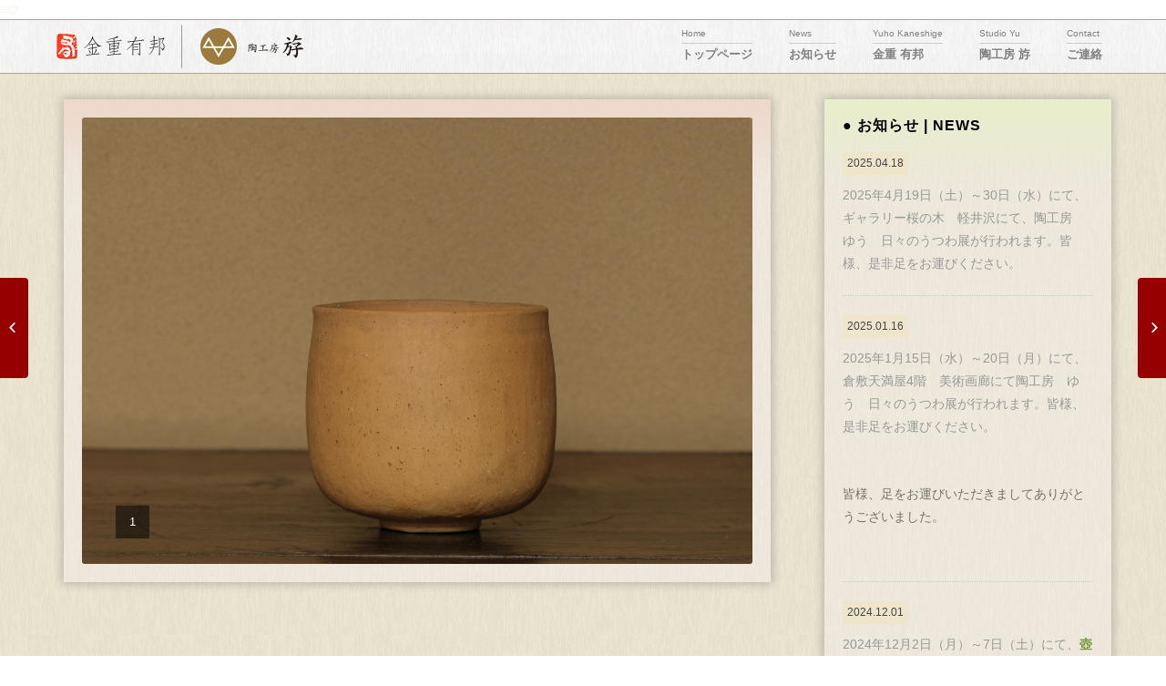

--- FILE ---
content_type: text/html; charset=UTF-8
request_url: https://www.kaneshige-yuho.com/portfolio-item/%E8%8C%B6%E7%9B%8C-%E5%B2%A1%E5%B1%B1%E5%A4%A9%E6%BA%80%E5%B1%8B2021/
body_size: 63926
content:
<!DOCTYPE html>
<html lang="ja" class="html_stretched responsive av-preloader-disabled av-default-lightbox  html_header_top html_logo_left html_main_nav_header html_menu_right html_custom html_header_sticky html_header_shrinking_disabled html_mobile_menu_phone html_header_searchicon_disabled html_content_align_center html_header_unstick_top_disabled html_header_stretch_disabled html_av-submenu-hidden html_av-submenu-display-click html_av-overlay-side html_av-overlay-side-classic html_av-submenu-noclone html_entry_id_1770 av-no-preview html_text_menu_active ">
<head>
<meta charset="UTF-8" />
<meta name="robots" content="index, follow" />


<!-- mobile setting -->
<meta name="viewport" content="width=device-width, initial-scale=1, maximum-scale=1">

<!-- Scripts/CSS and wp_head hook -->
<title>茶盌 岡山天満屋(2021) &#8211; 備前焼 金重有邦</title>
<link rel='dns-prefetch' href='//www.google.com' />
<link rel='dns-prefetch' href='//s.w.org' />
<link rel="alternate" type="application/rss+xml" title="備前焼 金重有邦 &raquo; フィード" href="https://www.kaneshige-yuho.com/feed/" />
<link rel="alternate" type="application/rss+xml" title="備前焼 金重有邦 &raquo; コメントフィード" href="https://www.kaneshige-yuho.com/comments/feed/" />
		<script type="text/javascript">
			window._wpemojiSettings = {"baseUrl":"https:\/\/s.w.org\/images\/core\/emoji\/12.0.0-1\/72x72\/","ext":".png","svgUrl":"https:\/\/s.w.org\/images\/core\/emoji\/12.0.0-1\/svg\/","svgExt":".svg","source":{"concatemoji":"https:\/\/www.kaneshige-yuho.com\/wp\/wp-includes\/js\/wp-emoji-release.min.js?ver=5.2.1"}};
			!function(a,b,c){function d(a,b){var c=String.fromCharCode;l.clearRect(0,0,k.width,k.height),l.fillText(c.apply(this,a),0,0);var d=k.toDataURL();l.clearRect(0,0,k.width,k.height),l.fillText(c.apply(this,b),0,0);var e=k.toDataURL();return d===e}function e(a){var b;if(!l||!l.fillText)return!1;switch(l.textBaseline="top",l.font="600 32px Arial",a){case"flag":return!(b=d([55356,56826,55356,56819],[55356,56826,8203,55356,56819]))&&(b=d([55356,57332,56128,56423,56128,56418,56128,56421,56128,56430,56128,56423,56128,56447],[55356,57332,8203,56128,56423,8203,56128,56418,8203,56128,56421,8203,56128,56430,8203,56128,56423,8203,56128,56447]),!b);case"emoji":return b=d([55357,56424,55356,57342,8205,55358,56605,8205,55357,56424,55356,57340],[55357,56424,55356,57342,8203,55358,56605,8203,55357,56424,55356,57340]),!b}return!1}function f(a){var c=b.createElement("script");c.src=a,c.defer=c.type="text/javascript",b.getElementsByTagName("head")[0].appendChild(c)}var g,h,i,j,k=b.createElement("canvas"),l=k.getContext&&k.getContext("2d");for(j=Array("flag","emoji"),c.supports={everything:!0,everythingExceptFlag:!0},i=0;i<j.length;i++)c.supports[j[i]]=e(j[i]),c.supports.everything=c.supports.everything&&c.supports[j[i]],"flag"!==j[i]&&(c.supports.everythingExceptFlag=c.supports.everythingExceptFlag&&c.supports[j[i]]);c.supports.everythingExceptFlag=c.supports.everythingExceptFlag&&!c.supports.flag,c.DOMReady=!1,c.readyCallback=function(){c.DOMReady=!0},c.supports.everything||(h=function(){c.readyCallback()},b.addEventListener?(b.addEventListener("DOMContentLoaded",h,!1),a.addEventListener("load",h,!1)):(a.attachEvent("onload",h),b.attachEvent("onreadystatechange",function(){"complete"===b.readyState&&c.readyCallback()})),g=c.source||{},g.concatemoji?f(g.concatemoji):g.wpemoji&&g.twemoji&&(f(g.twemoji),f(g.wpemoji)))}(window,document,window._wpemojiSettings);
		</script>
		<style type="text/css">
img.wp-smiley,
img.emoji {
	display: inline !important;
	border: none !important;
	box-shadow: none !important;
	height: 1em !important;
	width: 1em !important;
	margin: 0 .07em !important;
	vertical-align: -0.1em !important;
	background: none !important;
	padding: 0 !important;
}
</style>
	<link rel='stylesheet' id='avia-grid-css'  href='https://www.kaneshige-yuho.com/wp/wp-content/themes/enfold2/css/grid.css?ver=4.5.5' type='text/css' media='all' />
<link rel='stylesheet' id='avia-base-css'  href='https://www.kaneshige-yuho.com/wp/wp-content/themes/enfold2/css/base.css?ver=4.5.5' type='text/css' media='all' />
<link rel='stylesheet' id='avia-layout-css'  href='https://www.kaneshige-yuho.com/wp/wp-content/themes/enfold2/css/layout.css?ver=4.5.5' type='text/css' media='all' />
<link rel='stylesheet' id='avia-module-audioplayer-css'  href='https://www.kaneshige-yuho.com/wp/wp-content/themes/enfold2/config-templatebuilder/avia-shortcodes/audio-player/audio-player.css?ver=5.2.1' type='text/css' media='all' />
<link rel='stylesheet' id='avia-module-blog-css'  href='https://www.kaneshige-yuho.com/wp/wp-content/themes/enfold2/config-templatebuilder/avia-shortcodes/blog/blog.css?ver=5.2.1' type='text/css' media='all' />
<link rel='stylesheet' id='avia-module-postslider-css'  href='https://www.kaneshige-yuho.com/wp/wp-content/themes/enfold2/config-templatebuilder/avia-shortcodes/postslider/postslider.css?ver=5.2.1' type='text/css' media='all' />
<link rel='stylesheet' id='avia-module-button-css'  href='https://www.kaneshige-yuho.com/wp/wp-content/themes/enfold2/config-templatebuilder/avia-shortcodes/buttons/buttons.css?ver=5.2.1' type='text/css' media='all' />
<link rel='stylesheet' id='avia-module-buttonrow-css'  href='https://www.kaneshige-yuho.com/wp/wp-content/themes/enfold2/config-templatebuilder/avia-shortcodes/buttonrow/buttonrow.css?ver=5.2.1' type='text/css' media='all' />
<link rel='stylesheet' id='avia-module-button-fullwidth-css'  href='https://www.kaneshige-yuho.com/wp/wp-content/themes/enfold2/config-templatebuilder/avia-shortcodes/buttons_fullwidth/buttons_fullwidth.css?ver=5.2.1' type='text/css' media='all' />
<link rel='stylesheet' id='avia-module-catalogue-css'  href='https://www.kaneshige-yuho.com/wp/wp-content/themes/enfold2/config-templatebuilder/avia-shortcodes/catalogue/catalogue.css?ver=5.2.1' type='text/css' media='all' />
<link rel='stylesheet' id='avia-module-comments-css'  href='https://www.kaneshige-yuho.com/wp/wp-content/themes/enfold2/config-templatebuilder/avia-shortcodes/comments/comments.css?ver=5.2.1' type='text/css' media='all' />
<link rel='stylesheet' id='avia-module-contact-css'  href='https://www.kaneshige-yuho.com/wp/wp-content/themes/enfold2/config-templatebuilder/avia-shortcodes/contact/contact.css?ver=5.2.1' type='text/css' media='all' />
<link rel='stylesheet' id='avia-module-slideshow-css'  href='https://www.kaneshige-yuho.com/wp/wp-content/themes/enfold2/config-templatebuilder/avia-shortcodes/slideshow/slideshow.css?ver=5.2.1' type='text/css' media='all' />
<link rel='stylesheet' id='avia-module-slideshow-contentpartner-css'  href='https://www.kaneshige-yuho.com/wp/wp-content/themes/enfold2/config-templatebuilder/avia-shortcodes/contentslider/contentslider.css?ver=5.2.1' type='text/css' media='all' />
<link rel='stylesheet' id='avia-module-countdown-css'  href='https://www.kaneshige-yuho.com/wp/wp-content/themes/enfold2/config-templatebuilder/avia-shortcodes/countdown/countdown.css?ver=5.2.1' type='text/css' media='all' />
<link rel='stylesheet' id='avia-module-gallery-css'  href='https://www.kaneshige-yuho.com/wp/wp-content/themes/enfold2/config-templatebuilder/avia-shortcodes/gallery/gallery.css?ver=5.2.1' type='text/css' media='all' />
<link rel='stylesheet' id='avia-module-gallery-hor-css'  href='https://www.kaneshige-yuho.com/wp/wp-content/themes/enfold2/config-templatebuilder/avia-shortcodes/gallery_horizontal/gallery_horizontal.css?ver=5.2.1' type='text/css' media='all' />
<link rel='stylesheet' id='avia-module-maps-css'  href='https://www.kaneshige-yuho.com/wp/wp-content/themes/enfold2/config-templatebuilder/avia-shortcodes/google_maps/google_maps.css?ver=5.2.1' type='text/css' media='all' />
<link rel='stylesheet' id='avia-module-gridrow-css'  href='https://www.kaneshige-yuho.com/wp/wp-content/themes/enfold2/config-templatebuilder/avia-shortcodes/grid_row/grid_row.css?ver=5.2.1' type='text/css' media='all' />
<link rel='stylesheet' id='avia-module-heading-css'  href='https://www.kaneshige-yuho.com/wp/wp-content/themes/enfold2/config-templatebuilder/avia-shortcodes/heading/heading.css?ver=5.2.1' type='text/css' media='all' />
<link rel='stylesheet' id='avia-module-rotator-css'  href='https://www.kaneshige-yuho.com/wp/wp-content/themes/enfold2/config-templatebuilder/avia-shortcodes/headline_rotator/headline_rotator.css?ver=5.2.1' type='text/css' media='all' />
<link rel='stylesheet' id='avia-module-hr-css'  href='https://www.kaneshige-yuho.com/wp/wp-content/themes/enfold2/config-templatebuilder/avia-shortcodes/hr/hr.css?ver=5.2.1' type='text/css' media='all' />
<link rel='stylesheet' id='avia-module-icon-css'  href='https://www.kaneshige-yuho.com/wp/wp-content/themes/enfold2/config-templatebuilder/avia-shortcodes/icon/icon.css?ver=5.2.1' type='text/css' media='all' />
<link rel='stylesheet' id='avia-module-iconbox-css'  href='https://www.kaneshige-yuho.com/wp/wp-content/themes/enfold2/config-templatebuilder/avia-shortcodes/iconbox/iconbox.css?ver=5.2.1' type='text/css' media='all' />
<link rel='stylesheet' id='avia-module-icongrid-css'  href='https://www.kaneshige-yuho.com/wp/wp-content/themes/enfold2/config-templatebuilder/avia-shortcodes/icongrid/icongrid.css?ver=5.2.1' type='text/css' media='all' />
<link rel='stylesheet' id='avia-module-iconlist-css'  href='https://www.kaneshige-yuho.com/wp/wp-content/themes/enfold2/config-templatebuilder/avia-shortcodes/iconlist/iconlist.css?ver=5.2.1' type='text/css' media='all' />
<link rel='stylesheet' id='avia-module-image-css'  href='https://www.kaneshige-yuho.com/wp/wp-content/themes/enfold2/config-templatebuilder/avia-shortcodes/image/image.css?ver=5.2.1' type='text/css' media='all' />
<link rel='stylesheet' id='avia-module-hotspot-css'  href='https://www.kaneshige-yuho.com/wp/wp-content/themes/enfold2/config-templatebuilder/avia-shortcodes/image_hotspots/image_hotspots.css?ver=5.2.1' type='text/css' media='all' />
<link rel='stylesheet' id='avia-module-magazine-css'  href='https://www.kaneshige-yuho.com/wp/wp-content/themes/enfold2/config-templatebuilder/avia-shortcodes/magazine/magazine.css?ver=5.2.1' type='text/css' media='all' />
<link rel='stylesheet' id='avia-module-masonry-css'  href='https://www.kaneshige-yuho.com/wp/wp-content/themes/enfold2/config-templatebuilder/avia-shortcodes/masonry_entries/masonry_entries.css?ver=5.2.1' type='text/css' media='all' />
<link rel='stylesheet' id='avia-siteloader-css'  href='https://www.kaneshige-yuho.com/wp/wp-content/themes/enfold2/css/avia-snippet-site-preloader.css?ver=5.2.1' type='text/css' media='all' />
<link rel='stylesheet' id='avia-module-menu-css'  href='https://www.kaneshige-yuho.com/wp/wp-content/themes/enfold2/config-templatebuilder/avia-shortcodes/menu/menu.css?ver=5.2.1' type='text/css' media='all' />
<link rel='stylesheet' id='avia-modfule-notification-css'  href='https://www.kaneshige-yuho.com/wp/wp-content/themes/enfold2/config-templatebuilder/avia-shortcodes/notification/notification.css?ver=5.2.1' type='text/css' media='all' />
<link rel='stylesheet' id='avia-module-numbers-css'  href='https://www.kaneshige-yuho.com/wp/wp-content/themes/enfold2/config-templatebuilder/avia-shortcodes/numbers/numbers.css?ver=5.2.1' type='text/css' media='all' />
<link rel='stylesheet' id='avia-module-portfolio-css'  href='https://www.kaneshige-yuho.com/wp/wp-content/themes/enfold2/config-templatebuilder/avia-shortcodes/portfolio/portfolio.css?ver=5.2.1' type='text/css' media='all' />
<link rel='stylesheet' id='avia-module-progress-bar-css'  href='https://www.kaneshige-yuho.com/wp/wp-content/themes/enfold2/config-templatebuilder/avia-shortcodes/progressbar/progressbar.css?ver=5.2.1' type='text/css' media='all' />
<link rel='stylesheet' id='avia-module-promobox-css'  href='https://www.kaneshige-yuho.com/wp/wp-content/themes/enfold2/config-templatebuilder/avia-shortcodes/promobox/promobox.css?ver=5.2.1' type='text/css' media='all' />
<link rel='stylesheet' id='avia-sc-search-css'  href='https://www.kaneshige-yuho.com/wp/wp-content/themes/enfold2/config-templatebuilder/avia-shortcodes/search/search.css?ver=5.2.1' type='text/css' media='all' />
<link rel='stylesheet' id='avia-module-slideshow-accordion-css'  href='https://www.kaneshige-yuho.com/wp/wp-content/themes/enfold2/config-templatebuilder/avia-shortcodes/slideshow_accordion/slideshow_accordion.css?ver=5.2.1' type='text/css' media='all' />
<link rel='stylesheet' id='avia-module-slideshow-feature-image-css'  href='https://www.kaneshige-yuho.com/wp/wp-content/themes/enfold2/config-templatebuilder/avia-shortcodes/slideshow_feature_image/slideshow_feature_image.css?ver=5.2.1' type='text/css' media='all' />
<link rel='stylesheet' id='avia-module-slideshow-fullsize-css'  href='https://www.kaneshige-yuho.com/wp/wp-content/themes/enfold2/config-templatebuilder/avia-shortcodes/slideshow_fullsize/slideshow_fullsize.css?ver=5.2.1' type='text/css' media='all' />
<link rel='stylesheet' id='avia-module-slideshow-fullscreen-css'  href='https://www.kaneshige-yuho.com/wp/wp-content/themes/enfold2/config-templatebuilder/avia-shortcodes/slideshow_fullscreen/slideshow_fullscreen.css?ver=5.2.1' type='text/css' media='all' />
<link rel='stylesheet' id='avia-module-slideshow-ls-css'  href='https://www.kaneshige-yuho.com/wp/wp-content/themes/enfold2/config-templatebuilder/avia-shortcodes/slideshow_layerslider/slideshow_layerslider.css?ver=5.2.1' type='text/css' media='all' />
<link rel='stylesheet' id='avia-module-social-css'  href='https://www.kaneshige-yuho.com/wp/wp-content/themes/enfold2/config-templatebuilder/avia-shortcodes/social_share/social_share.css?ver=5.2.1' type='text/css' media='all' />
<link rel='stylesheet' id='avia-module-tabsection-css'  href='https://www.kaneshige-yuho.com/wp/wp-content/themes/enfold2/config-templatebuilder/avia-shortcodes/tab_section/tab_section.css?ver=5.2.1' type='text/css' media='all' />
<link rel='stylesheet' id='avia-module-table-css'  href='https://www.kaneshige-yuho.com/wp/wp-content/themes/enfold2/config-templatebuilder/avia-shortcodes/table/table.css?ver=5.2.1' type='text/css' media='all' />
<link rel='stylesheet' id='avia-module-tabs-css'  href='https://www.kaneshige-yuho.com/wp/wp-content/themes/enfold2/config-templatebuilder/avia-shortcodes/tabs/tabs.css?ver=5.2.1' type='text/css' media='all' />
<link rel='stylesheet' id='avia-module-team-css'  href='https://www.kaneshige-yuho.com/wp/wp-content/themes/enfold2/config-templatebuilder/avia-shortcodes/team/team.css?ver=5.2.1' type='text/css' media='all' />
<link rel='stylesheet' id='avia-module-testimonials-css'  href='https://www.kaneshige-yuho.com/wp/wp-content/themes/enfold2/config-templatebuilder/avia-shortcodes/testimonials/testimonials.css?ver=5.2.1' type='text/css' media='all' />
<link rel='stylesheet' id='avia-module-timeline-css'  href='https://www.kaneshige-yuho.com/wp/wp-content/themes/enfold2/config-templatebuilder/avia-shortcodes/timeline/timeline.css?ver=5.2.1' type='text/css' media='all' />
<link rel='stylesheet' id='avia-module-toggles-css'  href='https://www.kaneshige-yuho.com/wp/wp-content/themes/enfold2/config-templatebuilder/avia-shortcodes/toggles/toggles.css?ver=5.2.1' type='text/css' media='all' />
<link rel='stylesheet' id='avia-module-video-css'  href='https://www.kaneshige-yuho.com/wp/wp-content/themes/enfold2/config-templatebuilder/avia-shortcodes/video/video.css?ver=5.2.1' type='text/css' media='all' />
<link rel='stylesheet' id='wp-block-library-css'  href='https://www.kaneshige-yuho.com/wp/wp-includes/css/dist/block-library/style.min.css?ver=5.2.1' type='text/css' media='all' />
<link rel='stylesheet' id='avia-scs-css'  href='https://www.kaneshige-yuho.com/wp/wp-content/themes/enfold2/css/shortcodes.css?ver=4.5.5' type='text/css' media='all' />
<link rel='stylesheet' id='avia-popup-css-css'  href='https://www.kaneshige-yuho.com/wp/wp-content/themes/enfold2/js/aviapopup/magnific-popup.css?ver=4.5.5' type='text/css' media='screen' />
<link rel='stylesheet' id='avia-lightbox-css'  href='https://www.kaneshige-yuho.com/wp/wp-content/themes/enfold2/css/avia-snippet-lightbox.css?ver=4.5.5' type='text/css' media='screen' />
<link rel='stylesheet' id='avia-widget-css-css'  href='https://www.kaneshige-yuho.com/wp/wp-content/themes/enfold2/css/avia-snippet-widget.css?ver=4.5.5' type='text/css' media='screen' />
<link rel='stylesheet' id='mediaelement-css'  href='https://www.kaneshige-yuho.com/wp/wp-includes/js/mediaelement/mediaelementplayer-legacy.min.css?ver=4.2.6-78496d1' type='text/css' media='all' />
<link rel='stylesheet' id='wp-mediaelement-css'  href='https://www.kaneshige-yuho.com/wp/wp-includes/js/mediaelement/wp-mediaelement.min.css?ver=5.2.1' type='text/css' media='all' />
<link rel='stylesheet' id='avia-dynamic-css'  href='https://www.kaneshige-yuho.com/wp/wp-content/uploads/dynamic_avia/enfold.css?ver=64e98ca21f6b8' type='text/css' media='all' />
<link rel='stylesheet' id='avia-custom-css'  href='https://www.kaneshige-yuho.com/wp/wp-content/themes/enfold2/css/custom.css?ver=4.5.5' type='text/css' media='all' />
<script type='text/javascript' src='https://www.kaneshige-yuho.com/wp/wp-includes/js/jquery/jquery.js?ver=1.12.4-wp'></script>
<script type='text/javascript' src='https://www.kaneshige-yuho.com/wp/wp-includes/js/jquery/jquery-migrate.min.js?ver=1.4.1'></script>
<script type='text/javascript' src='https://www.kaneshige-yuho.com/wp/wp-content/themes/enfold2/js/avia.js?ver=4.5.5'></script>
<script type='text/javascript'>
/* <![CDATA[ */
var avia_recaptcha = {"verify_nonce":"f503b8c48f","submission_nonce":"bfec9924ae"};
/* ]]> */
</script>
<script type='text/javascript' src='https://www.kaneshige-yuho.com/wp/wp-content/themes/enfold2/framework/js/avia_recaptcha.js?ver=4.5.5'></script>
<script type='text/javascript' src='https://www.google.com/recaptcha/api.js?onload=aviaRecaptchaRender&#038;render=6LckhgcfAAAAAJYY4kBlKfWYmlRNeqsw8E-2Ek94&#038;ver=1.0.0'></script>
<script type='text/javascript' src='https://www.kaneshige-yuho.com/wp/wp-content/themes/enfold2/js/avia-compat.js?ver=4.5.5'></script>
<script type='text/javascript'>
var mejsL10n = {"language":"ja","strings":{"mejs.install-flash":"\u3054\u5229\u7528\u306e\u30d6\u30e9\u30a6\u30b6\u30fc\u306f Flash Player \u304c\u7121\u52b9\u306b\u306a\u3063\u3066\u3044\u308b\u304b\u3001\u30a4\u30f3\u30b9\u30c8\u30fc\u30eb\u3055\u308c\u3066\u3044\u307e\u305b\u3093\u3002Flash Player \u30d7\u30e9\u30b0\u30a4\u30f3\u3092\u6709\u52b9\u306b\u3059\u308b\u304b\u3001\u6700\u65b0\u30d0\u30fc\u30b8\u30e7\u30f3\u3092 https:\/\/get.adobe.com\/jp\/flashplayer\/ \u304b\u3089\u30a4\u30f3\u30b9\u30c8\u30fc\u30eb\u3057\u3066\u304f\u3060\u3055\u3044\u3002","mejs.fullscreen-off":"\u30d5\u30eb\u30b9\u30af\u30ea\u30fc\u30f3\u3092\u30aa\u30d5","mejs.fullscreen-on":"\u30d5\u30eb\u30b9\u30af\u30ea\u30fc\u30f3","mejs.download-video":"\u52d5\u753b\u3092\u30c0\u30a6\u30f3\u30ed\u30fc\u30c9","mejs.fullscreen":"\u30d5\u30eb\u30b9\u30af\u30ea\u30fc\u30f3","mejs.time-jump-forward":["1\u79d2\u9032\u3080","%1\u79d2\u9032\u3080"],"mejs.loop":"\u30eb\u30fc\u30d7\u5207\u308a\u66ff\u3048","mejs.play":"\u518d\u751f","mejs.pause":"\u505c\u6b62","mejs.close":"\u9589\u3058\u308b","mejs.time-slider":"\u30bf\u30a4\u30e0\u30b9\u30e9\u30a4\u30c0\u30fc","mejs.time-help-text":"1\u79d2\u9032\u3080\u306b\u306f\u5de6\u53f3\u77e2\u5370\u30ad\u30fc\u3092\u300110\u79d2\u9032\u3080\u306b\u306f\u4e0a\u4e0b\u77e2\u5370\u30ad\u30fc\u3092\u4f7f\u3063\u3066\u304f\u3060\u3055\u3044\u3002","mejs.time-skip-back":["1\u79d2\u623b\u308b","%1\u79d2\u623b\u308b"],"mejs.captions-subtitles":"\u30ad\u30e3\u30d7\u30b7\u30e7\u30f3\/\u5b57\u5e55","mejs.captions-chapters":"\u30c1\u30e3\u30d7\u30bf\u30fc","mejs.none":"\u306a\u3057","mejs.mute-toggle":"\u30df\u30e5\u30fc\u30c8\u5207\u308a\u66ff\u3048","mejs.volume-help-text":"\u30dc\u30ea\u30e5\u30fc\u30e0\u8abf\u7bc0\u306b\u306f\u4e0a\u4e0b\u77e2\u5370\u30ad\u30fc\u3092\u4f7f\u3063\u3066\u304f\u3060\u3055\u3044\u3002","mejs.unmute":"\u30df\u30e5\u30fc\u30c8\u89e3\u9664","mejs.mute":"\u30df\u30e5\u30fc\u30c8","mejs.volume-slider":"\u30dc\u30ea\u30e5\u30fc\u30e0\u30b9\u30e9\u30a4\u30c0\u30fc","mejs.video-player":"\u52d5\u753b\u30d7\u30ec\u30fc\u30e4\u30fc","mejs.audio-player":"\u97f3\u58f0\u30d7\u30ec\u30fc\u30e4\u30fc","mejs.ad-skip":"\u5e83\u544a\u3092\u30b9\u30ad\u30c3\u30d7","mejs.ad-skip-info":["1\u79d2\u5f8c\u306b\u30b9\u30ad\u30c3\u30d7","%1\u79d2\u5f8c\u306b\u30b9\u30ad\u30c3\u30d7"],"mejs.source-chooser":"\u30bd\u30fc\u30b9\u306e\u9078\u629e","mejs.stop":"\u505c\u6b62","mejs.speed-rate":"\u901f\u5ea6\u7387","mejs.live-broadcast":"\u751f\u653e\u9001","mejs.afrikaans":"\u30a2\u30d5\u30ea\u30ab\u30fc\u30f3\u30b9\u8a9e","mejs.albanian":"\u30a2\u30eb\u30d0\u30cb\u30a2\u8a9e","mejs.arabic":"\u30a2\u30e9\u30d3\u30a2\u8a9e","mejs.belarusian":"\u30d9\u30e9\u30eb\u30fc\u30b7\u8a9e","mejs.bulgarian":"\u30d6\u30eb\u30ac\u30ea\u30a2\u8a9e","mejs.catalan":"\u30ab\u30bf\u30ed\u30cb\u30a2\u8a9e","mejs.chinese":"\u4e2d\u56fd\u8a9e","mejs.chinese-simplified":"\u4e2d\u56fd\u8a9e (\u7c21\u4f53\u5b57)","mejs.chinese-traditional":"\u4e2d\u56fd\u8a9e (\u7e41\u4f53\u5b57)","mejs.croatian":"\u30af\u30ed\u30a2\u30c1\u30a2\u8a9e","mejs.czech":"\u30c1\u30a7\u30b3\u8a9e","mejs.danish":"\u30c7\u30f3\u30de\u30fc\u30af\u8a9e","mejs.dutch":"\u30aa\u30e9\u30f3\u30c0\u8a9e","mejs.english":"\u82f1\u8a9e","mejs.estonian":"\u30a8\u30b9\u30c8\u30cb\u30a2\u8a9e","mejs.filipino":"\u30d5\u30a3\u30ea\u30d4\u30f3\u8a9e","mejs.finnish":"\u30d5\u30a3\u30f3\u30e9\u30f3\u30c9\u8a9e","mejs.french":"\u30d5\u30e9\u30f3\u30b9\u8a9e","mejs.galician":"\u30ac\u30ea\u30b7\u30a2\u8a9e","mejs.german":"\u30c9\u30a4\u30c4\u8a9e","mejs.greek":"\u30ae\u30ea\u30b7\u30e3\u8a9e","mejs.haitian-creole":"\u30cf\u30a4\u30c1\u8a9e","mejs.hebrew":"\u30d8\u30d6\u30e9\u30a4\u8a9e","mejs.hindi":"\u30d2\u30f3\u30c7\u30a3\u30fc\u8a9e","mejs.hungarian":"\u30cf\u30f3\u30ac\u30ea\u30fc\u8a9e","mejs.icelandic":"\u30a2\u30a4\u30b9\u30e9\u30f3\u30c9\u8a9e","mejs.indonesian":"\u30a4\u30f3\u30c9\u30cd\u30b7\u30a2\u8a9e","mejs.irish":"\u30a2\u30a4\u30eb\u30e9\u30f3\u30c9\u8a9e","mejs.italian":"\u30a4\u30bf\u30ea\u30a2\u8a9e","mejs.japanese":"\u65e5\u672c\u8a9e","mejs.korean":"\u97d3\u56fd\u8a9e","mejs.latvian":"\u30e9\u30c8\u30d3\u30a2\u8a9e","mejs.lithuanian":"\u30ea\u30c8\u30a2\u30cb\u30a2\u8a9e","mejs.macedonian":"\u30de\u30b1\u30c9\u30cb\u30a2\u8a9e","mejs.malay":"\u30de\u30ec\u30fc\u8a9e","mejs.maltese":"\u30de\u30eb\u30bf\u8a9e","mejs.norwegian":"\u30ce\u30eb\u30a6\u30a7\u30fc\u8a9e","mejs.persian":"\u30da\u30eb\u30b7\u30a2\u8a9e","mejs.polish":"\u30dd\u30fc\u30e9\u30f3\u30c9\u8a9e","mejs.portuguese":"\u30dd\u30eb\u30c8\u30ac\u30eb\u8a9e","mejs.romanian":"\u30eb\u30fc\u30de\u30cb\u30a2\u8a9e","mejs.russian":"\u30ed\u30b7\u30a2\u8a9e","mejs.serbian":"\u30bb\u30eb\u30d3\u30a2\u8a9e","mejs.slovak":"\u30b9\u30ed\u30d0\u30ad\u30a2\u8a9e","mejs.slovenian":"\u30b9\u30ed\u30d9\u30cb\u30a2\u8a9e","mejs.spanish":"\u30b9\u30da\u30a4\u30f3\u8a9e","mejs.swahili":"\u30b9\u30ef\u30d2\u30ea\u8a9e","mejs.swedish":"\u30b9\u30a6\u30a7\u30fc\u30c7\u30f3\u8a9e","mejs.tagalog":"\u30bf\u30ac\u30ed\u30b0\u8a9e","mejs.thai":"\u30bf\u30a4\u8a9e","mejs.turkish":"\u30c8\u30eb\u30b3\u8a9e","mejs.ukrainian":"\u30a6\u30af\u30e9\u30a4\u30ca\u8a9e","mejs.vietnamese":"\u30d9\u30c8\u30ca\u30e0\u8a9e","mejs.welsh":"\u30a6\u30a7\u30fc\u30eb\u30ba\u8a9e","mejs.yiddish":"\u30a4\u30c7\u30a3\u30c3\u30b7\u30e5\u8a9e"}};
</script>
<script type='text/javascript' src='https://www.kaneshige-yuho.com/wp/wp-includes/js/mediaelement/mediaelement-and-player.min.js?ver=4.2.6-78496d1'></script>
<script type='text/javascript' src='https://www.kaneshige-yuho.com/wp/wp-includes/js/mediaelement/mediaelement-migrate.min.js?ver=5.2.1'></script>
<script type='text/javascript'>
/* <![CDATA[ */
var _wpmejsSettings = {"pluginPath":"\/wp\/wp-includes\/js\/mediaelement\/","classPrefix":"mejs-","stretching":"responsive"};
/* ]]> */
</script>
<link rel='https://api.w.org/' href='https://www.kaneshige-yuho.com/wp-json/' />
<link rel="EditURI" type="application/rsd+xml" title="RSD" href="https://www.kaneshige-yuho.com/wp/xmlrpc.php?rsd" />
<link rel="wlwmanifest" type="application/wlwmanifest+xml" href="https://www.kaneshige-yuho.com/wp/wp-includes/wlwmanifest.xml" /> 
<link rel='prev' title='土窯初窯展 於壺中居２(2020)' href='https://www.kaneshige-yuho.com/portfolio-item/%e5%9c%9f%e7%aa%af%e5%88%9d%e7%aa%af%ef%bc%92/' />
<link rel='next' title='大柱・陶塔　岡山天満屋(2021)' href='https://www.kaneshige-yuho.com/portfolio-item/%e5%a4%a7%e6%9f%b1%e3%83%bb%e9%99%b6%e5%a1%94%e3%80%80%e5%b2%a1%e5%b1%b1%e5%a4%a9%e6%ba%80%e5%b1%8b2021/' />
<meta name="generator" content="WordPress 5.2.1" />
<link rel="canonical" href="https://www.kaneshige-yuho.com/portfolio-item/%e8%8c%b6%e7%9b%8c-%e5%b2%a1%e5%b1%b1%e5%a4%a9%e6%ba%80%e5%b1%8b2021/" />
<link rel='shortlink' href='https://www.kaneshige-yuho.com/?p=1770' />
<link rel="alternate" type="application/json+oembed" href="https://www.kaneshige-yuho.com/wp-json/oembed/1.0/embed?url=https%3A%2F%2Fwww.kaneshige-yuho.com%2Fportfolio-item%2F%25e8%258c%25b6%25e7%259b%258c-%25e5%25b2%25a1%25e5%25b1%25b1%25e5%25a4%25a9%25e6%25ba%2580%25e5%25b1%258b2021%2F" />
<link rel="alternate" type="text/xml+oembed" href="https://www.kaneshige-yuho.com/wp-json/oembed/1.0/embed?url=https%3A%2F%2Fwww.kaneshige-yuho.com%2Fportfolio-item%2F%25e8%258c%25b6%25e7%259b%258c-%25e5%25b2%25a1%25e5%25b1%25b1%25e5%25a4%25a9%25e6%25ba%2580%25e5%25b1%258b2021%2F&#038;format=xml" />
<link rel="profile" href="http://gmpg.org/xfn/11" />
<link rel="alternate" type="application/rss+xml" title="備前焼 金重有邦 RSS2 Feed" href="https://www.kaneshige-yuho.com/feed/" />
<link rel="pingback" href="https://www.kaneshige-yuho.com/wp/xmlrpc.php" />

<style type='text/css' media='screen'>
 #top #header_main > .container, #top #header_main > .container .main_menu  .av-main-nav > li > a, #top #header_main #menu-item-shop .cart_dropdown_link{ height:58px; line-height: 58px; }
 .html_top_nav_header .av-logo-container{ height:58px;  }
 .html_header_top.html_header_sticky #top #wrap_all #main{ padding-top:58px; } 
</style>
<!--[if lt IE 9]><script src="https://www.kaneshige-yuho.com/wp/wp-content/themes/enfold2/js/html5shiv.js"></script><![endif]-->

<style type='text/css'>
@font-face {font-family: 'entypo-fontello'; font-weight: normal; font-style: normal;
src: url('https://www.kaneshige-yuho.com/wp/wp-content/themes/enfold2/config-templatebuilder/avia-template-builder/assets/fonts/entypo-fontello.eot');
src: url('https://www.kaneshige-yuho.com/wp/wp-content/themes/enfold2/config-templatebuilder/avia-template-builder/assets/fonts/entypo-fontello.eot?#iefix') format('embedded-opentype'), 
url('https://www.kaneshige-yuho.com/wp/wp-content/themes/enfold2/config-templatebuilder/avia-template-builder/assets/fonts/entypo-fontello.woff') format('woff'), 
url('https://www.kaneshige-yuho.com/wp/wp-content/themes/enfold2/config-templatebuilder/avia-template-builder/assets/fonts/entypo-fontello.ttf') format('truetype'), 
url('https://www.kaneshige-yuho.com/wp/wp-content/themes/enfold2/config-templatebuilder/avia-template-builder/assets/fonts/entypo-fontello.svg#entypo-fontello') format('svg');
} #top .avia-font-entypo-fontello, body .avia-font-entypo-fontello, html body [data-av_iconfont='entypo-fontello']:before{ font-family: 'entypo-fontello'; }
</style>

<!--
Debugging Info for Theme support: 

Theme: Enfold
Version: 4.5.5
Installed: enfold2
AviaFramework Version: 5.0
AviaBuilder Version: 0.9.5
aviaElementManager Version: 1.0.1
ML:128-PU:9-PLA:10
WP:5.2.1
Compress: CSS:disabled - JS:disabled
Updates: enabled
PLAu:9
-->
</head>




<body id="top" class="portfolio-template-default single single-portfolio postid-1770  rtl_columns stretched helvetica-neue-websave helvetica_neue" itemscope="itemscope" itemtype="https://schema.org/WebPage" >

	
	<div id='wrap_all'>

	
<header id='header' class=' header_color light_bg_color  av_header_top av_logo_left av_main_nav_header av_menu_right av_custom av_header_sticky av_header_shrinking_disabled av_header_stretch_disabled av_mobile_menu_phone av_header_searchicon_disabled av_header_unstick_top_disabled av_bottom_nav_disabled  av_header_border_disabled'  role="banner" itemscope="itemscope" itemtype="https://schema.org/WPHeader" >

<a id="advanced_menu_toggle" href="#" aria-hidden='true' data-av_icon='' data-av_iconfont='entypo-fontello'></a><a id="advanced_menu_hide" href="#" 	aria-hidden='true' data-av_icon='' data-av_iconfont='entypo-fontello'></a>


		<div  id='header_main' class='container_wrap container_wrap_logo'>

        
				 <div class='container'>

					<div class='inner-container'>
            <strong class="logo">
              <a href="http://www.kaneshige-yuho.com/wp/?page_id=1073"><img src="https://www.kaneshige-yuho.com/wp/wp-content/themes/enfold2/images/logo.png" /></a>
              <a href="http://www.kaneshige-yuho.com/wp/?page_id=1035"><img src="https://www.kaneshige-yuho.com/wp/wp-content/themes/enfold2/images/logo-tokobo-yu.png" /></a>
            </strong>
						<nav class='main_menu' data-selectname='Select a page'  role="navigation" itemscope="itemscope" itemtype="https://schema.org/SiteNavigationElement" ><div class="avia-menu av-main-nav-wrap"><ul id="avia-menu" class="menu av-main-nav"><li id="menu-item-677" class="menu-item menu-item-type-post_type menu-item-object-page menu-item-home menu-item-top-level menu-item-top-level-1"><a href="https://www.kaneshige-yuho.com/" itemprop="url"><span class="avia-bullet"></span><span class="avia-menu-text"><span>Home</span>トップページ</span><span class="avia-menu-fx"><span class="avia-arrow-wrap"><span class="avia-arrow"></span></span></span></a></li>
<li id="menu-item-1358" class="menu-item menu-item-type-post_type menu-item-object-page menu-item-top-level menu-item-top-level-2"><a href="https://www.kaneshige-yuho.com/news/" itemprop="url"><span class="avia-bullet"></span><span class="avia-menu-text"><span>News</span>お知らせ</span><span class="avia-menu-fx"><span class="avia-arrow-wrap"><span class="avia-arrow"></span></span></span></a></li>
<li id="menu-item-1077" class="menu-item menu-item-type-post_type menu-item-object-page menu-item-has-children menu-item-top-level menu-item-top-level-3"><a href="https://www.kaneshige-yuho.com/kaneshige-yuho/" itemprop="url"><span class="avia-bullet"></span><span class="avia-menu-text"><span>Yuho Kaneshige</span>金重 有邦</span><span class="avia-menu-fx"><span class="avia-arrow-wrap"><span class="avia-arrow"></span></span></span></a>


<ul class="sub-menu">
	<li id="menu-item-676" class="menu-item menu-item-type-post_type menu-item-object-page"><a href="https://www.kaneshige-yuho.com/exhibition/" itemprop="url"><span class="avia-bullet"></span><span class="avia-menu-text"><span>Exhibition</span>展覧会</span></a></li>
</ul>
</li>
<li id="menu-item-1044" class="menu-item menu-item-type-post_type menu-item-object-page menu-item-top-level menu-item-top-level-4"><a href="https://www.kaneshige-yuho.com/yu-kobo/" itemprop="url"><span class="avia-bullet"></span><span class="avia-menu-text"><span>Studio Yu</span>陶工房 斿</span><span class="avia-menu-fx"><span class="avia-arrow-wrap"><span class="avia-arrow"></span></span></span></a></li>
<li id="menu-item-675" class="menu-item menu-item-type-post_type menu-item-object-page menu-item-top-level menu-item-top-level-5"><a href="https://www.kaneshige-yuho.com/inquiry/" itemprop="url"><span class="avia-bullet"></span><span class="avia-menu-text"><span>Contact</span>ご連絡</span><span class="avia-menu-fx"><span class="avia-arrow-wrap"><span class="avia-arrow"></span></span></span></a></li>
<li class="av-burger-menu-main menu-item-avia-special ">
	        			<a href="#">
							<span class="av-hamburger av-hamburger--spin av-js-hamburger">
					        <span class="av-hamburger-box">
						          <span class="av-hamburger-inner"></span>
						          <strong>Menu</strong>
					        </span>
							</span>
						</a>
	        		   </li></ul></div></nav>
					 <!-- end inner-container-->
			        </div>

		        <!-- end container-->
		        </div>

		<!-- end container_wrap-->
		</div>

		<div class='header_bg'></div>

<!-- end header -->
</header>
		
	<div id='main' class='all_colors' data-scroll-offset='58'>

	<div  class='main_color container_wrap_first container_wrap sidebar_right' style=' '  ><div class='container' ><main  role="main" itemprop="mainContentOfPage"  class='template-page content  av-content-small alpha units'><div class='post-entry post-entry-type-page post-entry-1770'><div class='entry-content-wrapper clearfix'><div  data-size='no scaling'  data-lightbox_size='large'  data-animation='slide'  data-conditional_play=''  data-ids='1772,1796,1797,1798,1799,1800,1801,1773,1774,1775,1776,1777,1778,1779,1780,1781,1782,1783,1784,1785,1786,1787,1788,1789,1790,1791,1792,1793,1794,1795'  data-video_counter='0'  data-autoplay='false'  data-bg_slider='false'  data-slide_height=''  data-handle='av_slideshow'  data-interval='5'  data-class=' avia-builder-el-0  avia-builder-el-no-sibling  '  data-css_id=''  data-scroll_down=''  data-control_layout='av-control-default'  data-custom_markup=''  data-perma_caption=''  data-autoplay_stopper=''  data-image_attachment=''  data-min_height='0px'  class='avia-slideshow avia-slideshow-1  av-control-default av-default-height-applied avia-slideshow-no scaling av_slideshow  avia-builder-el-0  avia-builder-el-no-sibling   avia-slide-slider '  itemprop="image" itemscope="itemscope" itemtype="https://schema.org/ImageObject" ><ul class='avia-slideshow-inner ' style='padding-bottom: 66.640625%;' ><li  class=' slide-1 ' ><div data-rel='slideshow-1' class='avia-slide-wrap '   ><div class="avia-caption av-slideshow-caption"><div class="avia-inner-caption"><div class='avia-caption-content  '  itemprop="description"  ><p>1</p>
</div></div></div><img src='https://www.kaneshige-yuho.com/wp/wp-content/uploads/2021/01/tc-01.jpg' width='1280' height='853' title='tc-01' alt=''  itemprop="thumbnailUrl"   /></div></li><li  class=' slide-2 ' ><div data-rel='slideshow-1' class='avia-slide-wrap '   ><div class="avia-caption av-slideshow-caption"><div class="avia-inner-caption"><div class='avia-caption-content  '  itemprop="description"  ><p>2</p>
</div></div></div><img src='https://www.kaneshige-yuho.com/wp/wp-content/uploads/2021/01/tc-02.jpg' width='1280' height='853' title='tc-02' alt=''  itemprop="thumbnailUrl"   /></div></li><li  class=' slide-3 ' ><div data-rel='slideshow-1' class='avia-slide-wrap '   ><div class="avia-caption av-slideshow-caption"><div class="avia-inner-caption"><div class='avia-caption-content  '  itemprop="description"  ><p>3</p>
</div></div></div><img src='https://www.kaneshige-yuho.com/wp/wp-content/uploads/2021/01/tc-03.jpg' width='1280' height='853' title='tc-03' alt=''  itemprop="thumbnailUrl"   /></div></li><li  class=' slide-4 ' ><div data-rel='slideshow-1' class='avia-slide-wrap '   ><div class="avia-caption av-slideshow-caption"><div class="avia-inner-caption"><div class='avia-caption-content  '  itemprop="description"  ><p>4</p>
</div></div></div><img src='https://www.kaneshige-yuho.com/wp/wp-content/uploads/2021/01/tc-04.jpg' width='1280' height='853' title='tc-04' alt=''  itemprop="thumbnailUrl"   /></div></li><li  class=' slide-5 ' ><div data-rel='slideshow-1' class='avia-slide-wrap '   ><div class="avia-caption av-slideshow-caption"><div class="avia-inner-caption"><div class='avia-caption-content  '  itemprop="description"  ><p>5</p>
</div></div></div><img src='https://www.kaneshige-yuho.com/wp/wp-content/uploads/2021/01/tc-05.jpg' width='1280' height='853' title='tc-05' alt=''  itemprop="thumbnailUrl"   /></div></li><li  class=' slide-6 ' ><div data-rel='slideshow-1' class='avia-slide-wrap '   ><div class="avia-caption av-slideshow-caption"><div class="avia-inner-caption"><div class='avia-caption-content  '  itemprop="description"  ><p>6</p>
</div></div></div><img src='https://www.kaneshige-yuho.com/wp/wp-content/uploads/2021/01/tc-06.jpg' width='1280' height='853' title='tc-06' alt=''  itemprop="thumbnailUrl"   /></div></li><li  class=' slide-7 ' ><div data-rel='slideshow-1' class='avia-slide-wrap '   ><div class="avia-caption av-slideshow-caption"><div class="avia-inner-caption"><div class='avia-caption-content  '  itemprop="description"  ><p>7</p>
</div></div></div><img src='https://www.kaneshige-yuho.com/wp/wp-content/uploads/2021/01/tc-07.jpg' width='1280' height='853' title='tc-07' alt=''  itemprop="thumbnailUrl"   /></div></li><li  class=' slide-8 ' ><div data-rel='slideshow-1' class='avia-slide-wrap '   ><div class="avia-caption av-slideshow-caption"><div class="avia-inner-caption"><div class='avia-caption-content  '  itemprop="description"  ><p>8</p>
</div></div></div><img src='https://www.kaneshige-yuho.com/wp/wp-content/uploads/2021/01/tc-08.jpg' width='1280' height='853' title='tc-08' alt=''  itemprop="thumbnailUrl"   /></div></li><li  class=' slide-9 ' ><div data-rel='slideshow-1' class='avia-slide-wrap '   ><div class="avia-caption av-slideshow-caption"><div class="avia-inner-caption"><div class='avia-caption-content  '  itemprop="description"  ><p>9</p>
</div></div></div><img src='https://www.kaneshige-yuho.com/wp/wp-content/uploads/2021/01/tc-09.jpg' width='1280' height='853' title='tc-09' alt=''  itemprop="thumbnailUrl"   /></div></li><li  class=' slide-10 ' ><div data-rel='slideshow-1' class='avia-slide-wrap '   ><div class="avia-caption av-slideshow-caption"><div class="avia-inner-caption"><div class='avia-caption-content  '  itemprop="description"  ><p>10</p>
</div></div></div><img src='https://www.kaneshige-yuho.com/wp/wp-content/uploads/2021/01/tc-10.jpg' width='1280' height='853' title='tc-10' alt=''  itemprop="thumbnailUrl"   /></div></li><li  class=' slide-11 ' ><div data-rel='slideshow-1' class='avia-slide-wrap '   ><div class="avia-caption av-slideshow-caption"><div class="avia-inner-caption"><div class='avia-caption-content  '  itemprop="description"  ><p>11</p>
</div></div></div><img src='https://www.kaneshige-yuho.com/wp/wp-content/uploads/2021/01/tc-11.jpg' width='1280' height='853' title='tc-11' alt=''  itemprop="thumbnailUrl"   /></div></li><li  class=' slide-12 ' ><div data-rel='slideshow-1' class='avia-slide-wrap '   ><div class="avia-caption av-slideshow-caption"><div class="avia-inner-caption"><div class='avia-caption-content  '  itemprop="description"  ><p>12</p>
</div></div></div><img src='https://www.kaneshige-yuho.com/wp/wp-content/uploads/2021/01/tc-12.jpg' width='1280' height='853' title='tc-12' alt=''  itemprop="thumbnailUrl"   /></div></li><li  class=' slide-13 ' ><div data-rel='slideshow-1' class='avia-slide-wrap '   ><div class="avia-caption av-slideshow-caption"><div class="avia-inner-caption"><div class='avia-caption-content  '  itemprop="description"  ><p>13</p>
</div></div></div><img src='https://www.kaneshige-yuho.com/wp/wp-content/uploads/2021/01/tc-13.jpg' width='1280' height='853' title='tc-13' alt=''  itemprop="thumbnailUrl"   /></div></li><li  class=' slide-14 ' ><div data-rel='slideshow-1' class='avia-slide-wrap '   ><div class="avia-caption av-slideshow-caption"><div class="avia-inner-caption"><div class='avia-caption-content  '  itemprop="description"  ><p>14</p>
</div></div></div><img src='https://www.kaneshige-yuho.com/wp/wp-content/uploads/2021/01/tc-14.jpg' width='1280' height='853' title='tc-14' alt=''  itemprop="thumbnailUrl"   /></div></li><li  class=' slide-15 ' ><div data-rel='slideshow-1' class='avia-slide-wrap '   ><div class="avia-caption av-slideshow-caption"><div class="avia-inner-caption"><div class='avia-caption-content  '  itemprop="description"  ><p>15</p>
</div></div></div><img src='https://www.kaneshige-yuho.com/wp/wp-content/uploads/2021/01/tc-15.jpg' width='1280' height='853' title='tc-15' alt=''  itemprop="thumbnailUrl"   /></div></li><li  class=' slide-16 ' ><div data-rel='slideshow-1' class='avia-slide-wrap '   ><div class="avia-caption av-slideshow-caption"><div class="avia-inner-caption"><div class='avia-caption-content  '  itemprop="description"  ><p>16</p>
</div></div></div><img src='https://www.kaneshige-yuho.com/wp/wp-content/uploads/2021/01/tc-16.jpg' width='1280' height='853' title='tc-16' alt=''  itemprop="thumbnailUrl"   /></div></li><li  class=' slide-17 ' ><div data-rel='slideshow-1' class='avia-slide-wrap '   ><div class="avia-caption av-slideshow-caption"><div class="avia-inner-caption"><div class='avia-caption-content  '  itemprop="description"  ><p>17</p>
</div></div></div><img src='https://www.kaneshige-yuho.com/wp/wp-content/uploads/2021/01/tc-17.jpg' width='1280' height='853' title='tc-17' alt=''  itemprop="thumbnailUrl"   /></div></li><li  class=' slide-18 ' ><div data-rel='slideshow-1' class='avia-slide-wrap '   ><div class="avia-caption av-slideshow-caption"><div class="avia-inner-caption"><div class='avia-caption-content  '  itemprop="description"  ><p>18</p>
</div></div></div><img src='https://www.kaneshige-yuho.com/wp/wp-content/uploads/2021/01/tc-18.jpg' width='1280' height='853' title='tc-18' alt=''  itemprop="thumbnailUrl"   /></div></li><li  class=' slide-19 ' ><div data-rel='slideshow-1' class='avia-slide-wrap '   ><div class="avia-caption av-slideshow-caption"><div class="avia-inner-caption"><div class='avia-caption-content  '  itemprop="description"  ><p>19</p>
</div></div></div><img src='https://www.kaneshige-yuho.com/wp/wp-content/uploads/2021/01/tc-19.jpg' width='1280' height='853' title='tc-19' alt=''  itemprop="thumbnailUrl"   /></div></li><li  class=' slide-20 ' ><div data-rel='slideshow-1' class='avia-slide-wrap '   ><div class="avia-caption av-slideshow-caption"><div class="avia-inner-caption"><div class='avia-caption-content  '  itemprop="description"  ><p>20</p>
</div></div></div><img src='https://www.kaneshige-yuho.com/wp/wp-content/uploads/2021/01/tc-20.jpg' width='1280' height='853' title='tc-20' alt=''  itemprop="thumbnailUrl"   /></div></li><li  class=' slide-21 ' ><div data-rel='slideshow-1' class='avia-slide-wrap '   ><div class="avia-caption av-slideshow-caption"><div class="avia-inner-caption"><div class='avia-caption-content  '  itemprop="description"  ><p>21</p>
</div></div></div><img src='https://www.kaneshige-yuho.com/wp/wp-content/uploads/2021/01/tc-21.jpg' width='1280' height='853' title='tc-21' alt=''  itemprop="thumbnailUrl"   /></div></li><li  class=' slide-22 ' ><div data-rel='slideshow-1' class='avia-slide-wrap '   ><div class="avia-caption av-slideshow-caption"><div class="avia-inner-caption"><div class='avia-caption-content  '  itemprop="description"  ><p>22</p>
</div></div></div><img src='https://www.kaneshige-yuho.com/wp/wp-content/uploads/2021/01/tc-22.jpg' width='1280' height='853' title='tc-22' alt=''  itemprop="thumbnailUrl"   /></div></li><li  class=' slide-23 ' ><div data-rel='slideshow-1' class='avia-slide-wrap '   ><div class="avia-caption av-slideshow-caption"><div class="avia-inner-caption"><div class='avia-caption-content  '  itemprop="description"  ><p>23</p>
</div></div></div><img src='https://www.kaneshige-yuho.com/wp/wp-content/uploads/2021/01/tc-23.jpg' width='1280' height='853' title='tc-23' alt=''  itemprop="thumbnailUrl"   /></div></li><li  class=' slide-24 ' ><div data-rel='slideshow-1' class='avia-slide-wrap '   ><div class="avia-caption av-slideshow-caption"><div class="avia-inner-caption"><div class='avia-caption-content  '  itemprop="description"  ><p>24</p>
</div></div></div><img src='https://www.kaneshige-yuho.com/wp/wp-content/uploads/2021/01/tc-24.jpg' width='1280' height='853' title='tc-24' alt=''  itemprop="thumbnailUrl"   /></div></li><li  class=' slide-25 ' ><div data-rel='slideshow-1' class='avia-slide-wrap '   ><div class="avia-caption av-slideshow-caption"><div class="avia-inner-caption"><div class='avia-caption-content  '  itemprop="description"  ><p>25</p>
</div></div></div><img src='https://www.kaneshige-yuho.com/wp/wp-content/uploads/2021/01/tc-25.jpg' width='1280' height='853' title='tc-25' alt=''  itemprop="thumbnailUrl"   /></div></li><li  class=' slide-26 ' ><div data-rel='slideshow-1' class='avia-slide-wrap '   ><div class="avia-caption av-slideshow-caption"><div class="avia-inner-caption"><div class='avia-caption-content  '  itemprop="description"  ><p>26</p>
</div></div></div><img src='https://www.kaneshige-yuho.com/wp/wp-content/uploads/2021/01/tc-26.jpg' width='1280' height='853' title='tc-26' alt=''  itemprop="thumbnailUrl"   /></div></li><li  class=' slide-27 ' ><div data-rel='slideshow-1' class='avia-slide-wrap '   ><div class="avia-caption av-slideshow-caption"><div class="avia-inner-caption"><div class='avia-caption-content  '  itemprop="description"  ><p>27</p>
</div></div></div><img src='https://www.kaneshige-yuho.com/wp/wp-content/uploads/2021/01/tc-27.jpg' width='1280' height='853' title='tc-27' alt=''  itemprop="thumbnailUrl"   /></div></li><li  class=' slide-28 ' ><div data-rel='slideshow-1' class='avia-slide-wrap '   ><div class="avia-caption av-slideshow-caption"><div class="avia-inner-caption"><div class='avia-caption-content  '  itemprop="description"  ><p>28</p>
</div></div></div><img src='https://www.kaneshige-yuho.com/wp/wp-content/uploads/2021/01/tc-28.jpg' width='1280' height='853' title='tc-28' alt=''  itemprop="thumbnailUrl"   /></div></li><li  class=' slide-29 ' ><div data-rel='slideshow-1' class='avia-slide-wrap '   ><div class="avia-caption av-slideshow-caption"><div class="avia-inner-caption"><div class='avia-caption-content  '  itemprop="description"  ><p>29</p>
</div></div></div><img src='https://www.kaneshige-yuho.com/wp/wp-content/uploads/2021/01/tc-29.jpg' width='1280' height='853' title='tc-29' alt=''  itemprop="thumbnailUrl"   /></div></li><li  class=' slide-30 ' ><div data-rel='slideshow-1' class='avia-slide-wrap '   ><div class="avia-caption av-slideshow-caption"><div class="avia-inner-caption"><div class='avia-caption-content  '  itemprop="description"  ><p>30</p>
</div></div></div><img src='https://www.kaneshige-yuho.com/wp/wp-content/uploads/2021/01/tc-30.jpg' width='1280' height='853' title='tc-30' alt=''  itemprop="thumbnailUrl"   /></div></li></ul><div class='avia-slideshow-arrows avia-slideshow-controls'><a href='#prev' class='prev-slide' aria-hidden='true' data-av_icon='' data-av_iconfont='entypo-fontello'>前</a><a href='#next' class='next-slide' aria-hidden='true' data-av_icon='' data-av_iconfont='entypo-fontello'>後</a></div><div class='avia-slideshow-dots avia-slideshow-controls'><a href='#1' class='goto-slide active' >1</a><a href='#2' class='goto-slide ' >2</a><a href='#3' class='goto-slide ' >3</a><a href='#4' class='goto-slide ' >4</a><a href='#5' class='goto-slide ' >5</a><a href='#6' class='goto-slide ' >6</a><a href='#7' class='goto-slide ' >7</a><a href='#8' class='goto-slide ' >8</a><a href='#9' class='goto-slide ' >9</a><a href='#10' class='goto-slide ' >10</a><a href='#11' class='goto-slide ' >11</a><a href='#12' class='goto-slide ' >12</a><a href='#13' class='goto-slide ' >13</a><a href='#14' class='goto-slide ' >14</a><a href='#15' class='goto-slide ' >15</a><a href='#16' class='goto-slide ' >16</a><a href='#17' class='goto-slide ' >17</a><a href='#18' class='goto-slide ' >18</a><a href='#19' class='goto-slide ' >19</a><a href='#20' class='goto-slide ' >20</a><a href='#21' class='goto-slide ' >21</a><a href='#22' class='goto-slide ' >22</a><a href='#23' class='goto-slide ' >23</a><a href='#24' class='goto-slide ' >24</a><a href='#25' class='goto-slide ' >25</a><a href='#26' class='goto-slide ' >26</a><a href='#27' class='goto-slide ' >27</a><a href='#28' class='goto-slide ' >28</a><a href='#29' class='goto-slide ' >29</a><a href='#30' class='goto-slide ' >30</a></div></div>
</div></div></main><!-- close content main element --> <!-- section close by builder template --><aside class='sidebar sidebar_right  smartphones_sidebar_active alpha units'  role="complementary" itemscope="itemscope" itemtype="https://schema.org/WPSideBar" ><div class='inner_sidebar extralight-border'><section id="execphp-3" class="widget clearfix widget_execphp"><h3 class="widgettitle">● お知らせ | News</h3>			<div class="execphpwidget">                              <article class="news_list clearfix">
            <div class="date">2025.04.18</div>
            <div class="news_img"><a href=""></a></div>
            <p><span style="color: #999999;">2025年4月19日（土）～30</span><span style="color: #999999;">日（水）にて、ギャラリー桜の木　軽井沢にて、陶工房　ゆう　日々のうつわ展が行われます</span><span style="color: #999999;">。皆様、是非足をお運びください。</span></p>
  
          </article>
                    <article class="news_list clearfix">
            <div class="date">2025.01.16</div>
            <div class="news_img"><a href=""></a></div>
            <p><span style="color: #999999;">2025年1月15日（水）～20日（月）にて、倉敷天満屋4階　美術画廊にて陶工房　ゆう　日々のうつわ展が行われます</span><span style="color: #999999;">。皆様、是非足をお運びください。</span></p>
<p>&nbsp;</p>
<p>皆様、足をお運びいただきましてありがとうございました。</p>
<p>&nbsp;</p>
  
          </article>
                    <article class="news_list clearfix">
            <div class="date">2024.12.01</div>
            <div class="news_img"><a href=""></a></div>
            <p><span style="color: #999999;">2024年12月2日（月）～7日（土）にて、<strong>壺中居</strong>にて<strong>金重有邦陶展</strong>が行れます。皆様、是非足をお運びください</span><span style="color: #999999;">。</span></p>
<p>&nbsp;</p>
<p>皆様、足をお運びいただきましてありがとうございました。</p>
<p>&nbsp;</p>
<p>&nbsp;</p>
<p>&nbsp;</p>
  
          </article>
                    </div>
		<span class="seperator extralight-border"></span></section><section id="avia_fb_likebox-2" class="widget clearfix avia_fb_likebox"><h3 class="widgettitle">Follow us on Facebook</h3><div class='av_facebook_widget_wrap ' ><div class="fb-page" data-width="500" data-href="https://www.facebook.com/pages/%E9%87%91%E9%87%8D-%E6%9C%89%E9%82%A6-%E3%82%86%E3%81%86%E5%B7%A5%E6%88%BF/676185465828557" data-small-header="false" data-adapt-container-width="true" data-hide-cover="false" data-show-facepile="true" data-show-posts="false"><div class="fb-xfbml-parse-ignore"></div></div></div><span class="seperator extralight-border"></span></section></div></aside>		</div><!--end builder template--></div><!-- close default .container_wrap element -->						<div class='container_wrap footer_color' id='footer'>

					<div class='container'>

						<div class='flex_column av_one_half  first el_before_av_one_half'><section id="nav_menu-2" class="widget clearfix widget_nav_menu"><div class="menu-%e3%83%a1%e3%82%a4%e3%83%b3%e3%83%8a%e3%83%93-container"><ul id="menu-%e3%83%a1%e3%82%a4%e3%83%b3%e3%83%8a%e3%83%93" class="menu"><li id="menu-item-677" class="menu-item menu-item-type-post_type menu-item-object-page menu-item-home menu-item-677"><a href="https://www.kaneshige-yuho.com/"><span>Home</span>トップページ</a></li>
<li id="menu-item-1358" class="menu-item menu-item-type-post_type menu-item-object-page menu-item-1358"><a href="https://www.kaneshige-yuho.com/news/"><span>News</span>お知らせ</a></li>
<li id="menu-item-1077" class="menu-item menu-item-type-post_type menu-item-object-page menu-item-has-children menu-item-1077"><a href="https://www.kaneshige-yuho.com/kaneshige-yuho/"><span>Yuho Kaneshige</span>金重 有邦</a>
<ul class="sub-menu">
	<li id="menu-item-676" class="menu-item menu-item-type-post_type menu-item-object-page menu-item-676"><a href="https://www.kaneshige-yuho.com/exhibition/"><span>Exhibition</span>展覧会</a></li>
</ul>
</li>
<li id="menu-item-1044" class="menu-item menu-item-type-post_type menu-item-object-page menu-item-1044"><a href="https://www.kaneshige-yuho.com/yu-kobo/"><span>Studio Yu</span>陶工房 斿</a></li>
<li id="menu-item-675" class="menu-item menu-item-type-post_type menu-item-object-page menu-item-675"><a href="https://www.kaneshige-yuho.com/inquiry/"><span>Contact</span>ご連絡</a></li>
</ul></div><span class="seperator extralight-border"></span></section></div><div class='flex_column av_one_half  el_after_av_one_half  el_before_av_one_half '><section id="text-2" class="widget clearfix widget_text">			<div class="textwidget"><p>備前市伊部の陶芸家、金重有邦のWebサイトです。<br />
Thank you for visiting Yuho Kaneshige's Web Site.</p>
</div>
		<span class="seperator extralight-border"></span></section></div>

					</div>


				<!-- ####### END FOOTER CONTAINER ####### -->
				</div>

	


			

			
				<footer class='container_wrap socket_color' id='socket'  role="contentinfo" itemscope="itemscope" itemtype="https://schema.org/WPFooter" >
                    <div class='container'>

                        <span class='copyright'>&copy; Copyright  - <a href='https://www.kaneshige-yuho.com/'>備前焼 金重有邦</a> - <a rel='nofollow' href='https://kriesi.at'>powered by Enfold WordPress Theme</a></span>

                        
                    </div>

	            <!-- ####### END SOCKET CONTAINER ####### -->
				</footer>


					<!-- end main -->
		</div>
		
		<a class='avia-post-nav avia-post-prev with-image' href='https://www.kaneshige-yuho.com/portfolio-item/%e5%9c%9f%e7%aa%af%e5%88%9d%e7%aa%af%ef%bc%92/' >    <span class='label iconfont' aria-hidden='true' data-av_icon='' data-av_iconfont='entypo-fontello'></span>    <span class='entry-info-wrap'>        <span class='entry-info'>            <span class='entry-title'>土窯初窯展 於壺中居２(2020)</span>            <span class='entry-image'><img width="80" height="80" src="https://www.kaneshige-yuho.com/wp/wp-content/uploads/2020/02/p28-80x80.jpg" class="attachment-thumbnail size-thumbnail wp-post-image" alt="" srcset="https://www.kaneshige-yuho.com/wp/wp-content/uploads/2020/02/p28-80x80.jpg 80w, https://www.kaneshige-yuho.com/wp/wp-content/uploads/2020/02/p28-36x36.jpg 36w, https://www.kaneshige-yuho.com/wp/wp-content/uploads/2020/02/p28-180x180.jpg 180w, https://www.kaneshige-yuho.com/wp/wp-content/uploads/2020/02/p28-120x120.jpg 120w, https://www.kaneshige-yuho.com/wp/wp-content/uploads/2020/02/p28-450x450.jpg 450w" sizes="(max-width: 80px) 100vw, 80px" /></span>        </span>    </span></a><a class='avia-post-nav avia-post-next with-image' href='https://www.kaneshige-yuho.com/portfolio-item/%e5%a4%a7%e6%9f%b1%e3%83%bb%e9%99%b6%e5%a1%94%e3%80%80%e5%b2%a1%e5%b1%b1%e5%a4%a9%e6%ba%80%e5%b1%8b2021/' >    <span class='label iconfont' aria-hidden='true' data-av_icon='' data-av_iconfont='entypo-fontello'></span>    <span class='entry-info-wrap'>        <span class='entry-info'>            <span class='entry-image'><img width="80" height="80" src="https://www.kaneshige-yuho.com/wp/wp-content/uploads/2021/01/o01-80x80.jpg" class="attachment-thumbnail size-thumbnail wp-post-image" alt="" srcset="https://www.kaneshige-yuho.com/wp/wp-content/uploads/2021/01/o01-80x80.jpg 80w, https://www.kaneshige-yuho.com/wp/wp-content/uploads/2021/01/o01-36x36.jpg 36w, https://www.kaneshige-yuho.com/wp/wp-content/uploads/2021/01/o01-180x180.jpg 180w, https://www.kaneshige-yuho.com/wp/wp-content/uploads/2021/01/o01-120x120.jpg 120w, https://www.kaneshige-yuho.com/wp/wp-content/uploads/2021/01/o01-450x450.jpg 450w" sizes="(max-width: 80px) 100vw, 80px" /></span>            <span class='entry-title'>大柱・陶塔　岡山天満屋(2021)</span>        </span>    </span></a><!-- end wrap_all --></div>

<a href='#top' title='Scroll to top' id='scroll-top-link' aria-hidden='true' data-av_icon='' data-av_iconfont='entypo-fontello'><span class="avia_hidden_link_text">Scroll to top</span></a>

<div id="fb-root"></div>


 <script type='text/javascript'>
 /* <![CDATA[ */  
var avia_framework_globals = avia_framework_globals || {};
    avia_framework_globals.frameworkUrl = 'https://www.kaneshige-yuho.com/wp/wp-content/themes/enfold2/framework/';
    avia_framework_globals.installedAt = 'https://www.kaneshige-yuho.com/wp/wp-content/themes/enfold2/';
    avia_framework_globals.ajaxurl = 'https://www.kaneshige-yuho.com/wp/wp-admin/admin-ajax.php';
/* ]]> */ 
</script>
 
 
<script>(function(d, s, id) {
  var js, fjs = d.getElementsByTagName(s)[0];
  if (d.getElementById(id)) return;
  js = d.createElement(s); js.id = id;
  js.src = "//connect.facebook.net/ja/sdk.js#xfbml=1&version=v2.7";
  fjs.parentNode.insertBefore(js, fjs);
}(document, "script", "facebook-jssdk"));</script><script type='text/javascript' src='https://www.kaneshige-yuho.com/wp/wp-content/themes/enfold2/js/shortcodes.js?ver=4.5.5'></script>
<script type='text/javascript' src='https://www.kaneshige-yuho.com/wp/wp-content/themes/enfold2/config-templatebuilder/avia-shortcodes/audio-player/audio-player.js?ver=5.2.1'></script>
<script type='text/javascript' src='https://www.kaneshige-yuho.com/wp/wp-content/themes/enfold2/config-templatebuilder/avia-shortcodes/contact/contact.js?ver=5.2.1'></script>
<script type='text/javascript' src='https://www.kaneshige-yuho.com/wp/wp-content/themes/enfold2/config-templatebuilder/avia-shortcodes/slideshow/slideshow.js?ver=5.2.1'></script>
<script type='text/javascript' src='https://www.kaneshige-yuho.com/wp/wp-content/themes/enfold2/config-templatebuilder/avia-shortcodes/countdown/countdown.js?ver=5.2.1'></script>
<script type='text/javascript' src='https://www.kaneshige-yuho.com/wp/wp-content/themes/enfold2/config-templatebuilder/avia-shortcodes/gallery/gallery.js?ver=5.2.1'></script>
<script type='text/javascript' src='https://www.kaneshige-yuho.com/wp/wp-content/themes/enfold2/config-templatebuilder/avia-shortcodes/gallery_horizontal/gallery_horizontal.js?ver=5.2.1'></script>
<script type='text/javascript' src='https://www.kaneshige-yuho.com/wp/wp-content/themes/enfold2/config-templatebuilder/avia-shortcodes/headline_rotator/headline_rotator.js?ver=5.2.1'></script>
<script type='text/javascript' src='https://www.kaneshige-yuho.com/wp/wp-content/themes/enfold2/config-templatebuilder/avia-shortcodes/icongrid/icongrid.js?ver=5.2.1'></script>
<script type='text/javascript' src='https://www.kaneshige-yuho.com/wp/wp-content/themes/enfold2/config-templatebuilder/avia-shortcodes/iconlist/iconlist.js?ver=5.2.1'></script>
<script type='text/javascript' src='https://www.kaneshige-yuho.com/wp/wp-content/themes/enfold2/config-templatebuilder/avia-shortcodes/image_hotspots/image_hotspots.js?ver=5.2.1'></script>
<script type='text/javascript' src='https://www.kaneshige-yuho.com/wp/wp-content/themes/enfold2/config-templatebuilder/avia-shortcodes/magazine/magazine.js?ver=5.2.1'></script>
<script type='text/javascript' src='https://www.kaneshige-yuho.com/wp/wp-content/themes/enfold2/config-templatebuilder/avia-shortcodes/portfolio/isotope.js?ver=5.2.1'></script>
<script type='text/javascript' src='https://www.kaneshige-yuho.com/wp/wp-content/themes/enfold2/config-templatebuilder/avia-shortcodes/masonry_entries/masonry_entries.js?ver=5.2.1'></script>
<script type='text/javascript' src='https://www.kaneshige-yuho.com/wp/wp-content/themes/enfold2/config-templatebuilder/avia-shortcodes/menu/menu.js?ver=5.2.1'></script>
<script type='text/javascript' src='https://www.kaneshige-yuho.com/wp/wp-content/themes/enfold2/config-templatebuilder/avia-shortcodes/notification/notification.js?ver=5.2.1'></script>
<script type='text/javascript' src='https://www.kaneshige-yuho.com/wp/wp-content/themes/enfold2/config-templatebuilder/avia-shortcodes/numbers/numbers.js?ver=5.2.1'></script>
<script type='text/javascript' src='https://www.kaneshige-yuho.com/wp/wp-content/themes/enfold2/config-templatebuilder/avia-shortcodes/portfolio/portfolio.js?ver=5.2.1'></script>
<script type='text/javascript' src='https://www.kaneshige-yuho.com/wp/wp-content/themes/enfold2/config-templatebuilder/avia-shortcodes/progressbar/progressbar.js?ver=5.2.1'></script>
<script type='text/javascript' src='https://www.kaneshige-yuho.com/wp/wp-content/themes/enfold2/config-templatebuilder/avia-shortcodes/slideshow/slideshow-video.js?ver=5.2.1'></script>
<script type='text/javascript' src='https://www.kaneshige-yuho.com/wp/wp-content/themes/enfold2/config-templatebuilder/avia-shortcodes/slideshow_accordion/slideshow_accordion.js?ver=5.2.1'></script>
<script type='text/javascript' src='https://www.kaneshige-yuho.com/wp/wp-content/themes/enfold2/config-templatebuilder/avia-shortcodes/slideshow_fullscreen/slideshow_fullscreen.js?ver=5.2.1'></script>
<script type='text/javascript' src='https://www.kaneshige-yuho.com/wp/wp-content/themes/enfold2/config-templatebuilder/avia-shortcodes/slideshow_layerslider/slideshow_layerslider.js?ver=5.2.1'></script>
<script type='text/javascript' src='https://www.kaneshige-yuho.com/wp/wp-content/themes/enfold2/config-templatebuilder/avia-shortcodes/tab_section/tab_section.js?ver=5.2.1'></script>
<script type='text/javascript' src='https://www.kaneshige-yuho.com/wp/wp-content/themes/enfold2/config-templatebuilder/avia-shortcodes/tabs/tabs.js?ver=5.2.1'></script>
<script type='text/javascript' src='https://www.kaneshige-yuho.com/wp/wp-content/themes/enfold2/config-templatebuilder/avia-shortcodes/testimonials/testimonials.js?ver=5.2.1'></script>
<script type='text/javascript' src='https://www.kaneshige-yuho.com/wp/wp-content/themes/enfold2/config-templatebuilder/avia-shortcodes/timeline/timeline.js?ver=5.2.1'></script>
<script type='text/javascript' src='https://www.kaneshige-yuho.com/wp/wp-content/themes/enfold2/config-templatebuilder/avia-shortcodes/toggles/toggles.js?ver=5.2.1'></script>
<script type='text/javascript' src='https://www.kaneshige-yuho.com/wp/wp-content/themes/enfold2/config-templatebuilder/avia-shortcodes/video/video.js?ver=5.2.1'></script>
<script type='text/javascript' src='https://www.kaneshige-yuho.com/wp/wp-content/themes/enfold2/js/aviapopup/jquery.magnific-popup.min.js?ver=4.5.5'></script>
<script type='text/javascript' src='https://www.kaneshige-yuho.com/wp/wp-content/themes/enfold2/js/avia-snippet-lightbox.js?ver=4.5.5'></script>
<script type='text/javascript' src='https://www.kaneshige-yuho.com/wp/wp-content/themes/enfold2/js/avia-snippet-megamenu.js?ver=4.5.5'></script>
<script type='text/javascript' src='https://www.kaneshige-yuho.com/wp/wp-content/themes/enfold2/js/avia-snippet-sticky-header.js?ver=4.5.5'></script>
<script type='text/javascript' src='https://www.kaneshige-yuho.com/wp/wp-content/themes/enfold2/js/avia-snippet-widget.js?ver=4.5.5'></script>
<script type='text/javascript' src='https://www.kaneshige-yuho.com/wp/wp-includes/js/mediaelement/wp-mediaelement.min.js?ver=5.2.1'></script>
<script type='text/javascript' src='https://www.kaneshige-yuho.com/wp/wp-content/themes/enfold2/framework/js/conditional_load/avia_google_maps_front.js?ver=4.5.5'></script>
<script type='text/javascript' src='https://www.kaneshige-yuho.com/wp/wp-includes/js/wp-embed.min.js?ver=5.2.1'></script>

			<script>
			if(document.cookie.match(/aviaPrivacyGoogleTrackingDisabled/)){ window['ga-disable-UA-56393-21'] = true; }
			</script><script>
  (function(i,s,o,g,r,a,m){i['GoogleAnalyticsObject']=r;i[r]=i[r]||function(){
  (i[r].q=i[r].q||[]).push(arguments)},i[r].l=1*new Date();a=s.createElement(o),
  m=s.getElementsByTagName(o)[0];a.async=1;a.src=g;m.parentNode.insertBefore(a,m)
  })(window,document,'script','//www.google-analytics.com/analytics.js','ga');

  ga('create', 'UA-56393-21', 'auto');
  ga('send', 'pageview');

</script></body>
</html>


--- FILE ---
content_type: text/html; charset=utf-8
request_url: https://www.google.com/recaptcha/api2/anchor?ar=1&k=6LckhgcfAAAAAJYY4kBlKfWYmlRNeqsw8E-2Ek94&co=aHR0cHM6Ly93d3cua2FuZXNoaWdlLXl1aG8uY29tOjQ0Mw..&hl=en&v=PoyoqOPhxBO7pBk68S4YbpHZ&size=invisible&anchor-ms=20000&execute-ms=30000&cb=n90nu3ynnqv
body_size: 48776
content:
<!DOCTYPE HTML><html dir="ltr" lang="en"><head><meta http-equiv="Content-Type" content="text/html; charset=UTF-8">
<meta http-equiv="X-UA-Compatible" content="IE=edge">
<title>reCAPTCHA</title>
<style type="text/css">
/* cyrillic-ext */
@font-face {
  font-family: 'Roboto';
  font-style: normal;
  font-weight: 400;
  font-stretch: 100%;
  src: url(//fonts.gstatic.com/s/roboto/v48/KFO7CnqEu92Fr1ME7kSn66aGLdTylUAMa3GUBHMdazTgWw.woff2) format('woff2');
  unicode-range: U+0460-052F, U+1C80-1C8A, U+20B4, U+2DE0-2DFF, U+A640-A69F, U+FE2E-FE2F;
}
/* cyrillic */
@font-face {
  font-family: 'Roboto';
  font-style: normal;
  font-weight: 400;
  font-stretch: 100%;
  src: url(//fonts.gstatic.com/s/roboto/v48/KFO7CnqEu92Fr1ME7kSn66aGLdTylUAMa3iUBHMdazTgWw.woff2) format('woff2');
  unicode-range: U+0301, U+0400-045F, U+0490-0491, U+04B0-04B1, U+2116;
}
/* greek-ext */
@font-face {
  font-family: 'Roboto';
  font-style: normal;
  font-weight: 400;
  font-stretch: 100%;
  src: url(//fonts.gstatic.com/s/roboto/v48/KFO7CnqEu92Fr1ME7kSn66aGLdTylUAMa3CUBHMdazTgWw.woff2) format('woff2');
  unicode-range: U+1F00-1FFF;
}
/* greek */
@font-face {
  font-family: 'Roboto';
  font-style: normal;
  font-weight: 400;
  font-stretch: 100%;
  src: url(//fonts.gstatic.com/s/roboto/v48/KFO7CnqEu92Fr1ME7kSn66aGLdTylUAMa3-UBHMdazTgWw.woff2) format('woff2');
  unicode-range: U+0370-0377, U+037A-037F, U+0384-038A, U+038C, U+038E-03A1, U+03A3-03FF;
}
/* math */
@font-face {
  font-family: 'Roboto';
  font-style: normal;
  font-weight: 400;
  font-stretch: 100%;
  src: url(//fonts.gstatic.com/s/roboto/v48/KFO7CnqEu92Fr1ME7kSn66aGLdTylUAMawCUBHMdazTgWw.woff2) format('woff2');
  unicode-range: U+0302-0303, U+0305, U+0307-0308, U+0310, U+0312, U+0315, U+031A, U+0326-0327, U+032C, U+032F-0330, U+0332-0333, U+0338, U+033A, U+0346, U+034D, U+0391-03A1, U+03A3-03A9, U+03B1-03C9, U+03D1, U+03D5-03D6, U+03F0-03F1, U+03F4-03F5, U+2016-2017, U+2034-2038, U+203C, U+2040, U+2043, U+2047, U+2050, U+2057, U+205F, U+2070-2071, U+2074-208E, U+2090-209C, U+20D0-20DC, U+20E1, U+20E5-20EF, U+2100-2112, U+2114-2115, U+2117-2121, U+2123-214F, U+2190, U+2192, U+2194-21AE, U+21B0-21E5, U+21F1-21F2, U+21F4-2211, U+2213-2214, U+2216-22FF, U+2308-230B, U+2310, U+2319, U+231C-2321, U+2336-237A, U+237C, U+2395, U+239B-23B7, U+23D0, U+23DC-23E1, U+2474-2475, U+25AF, U+25B3, U+25B7, U+25BD, U+25C1, U+25CA, U+25CC, U+25FB, U+266D-266F, U+27C0-27FF, U+2900-2AFF, U+2B0E-2B11, U+2B30-2B4C, U+2BFE, U+3030, U+FF5B, U+FF5D, U+1D400-1D7FF, U+1EE00-1EEFF;
}
/* symbols */
@font-face {
  font-family: 'Roboto';
  font-style: normal;
  font-weight: 400;
  font-stretch: 100%;
  src: url(//fonts.gstatic.com/s/roboto/v48/KFO7CnqEu92Fr1ME7kSn66aGLdTylUAMaxKUBHMdazTgWw.woff2) format('woff2');
  unicode-range: U+0001-000C, U+000E-001F, U+007F-009F, U+20DD-20E0, U+20E2-20E4, U+2150-218F, U+2190, U+2192, U+2194-2199, U+21AF, U+21E6-21F0, U+21F3, U+2218-2219, U+2299, U+22C4-22C6, U+2300-243F, U+2440-244A, U+2460-24FF, U+25A0-27BF, U+2800-28FF, U+2921-2922, U+2981, U+29BF, U+29EB, U+2B00-2BFF, U+4DC0-4DFF, U+FFF9-FFFB, U+10140-1018E, U+10190-1019C, U+101A0, U+101D0-101FD, U+102E0-102FB, U+10E60-10E7E, U+1D2C0-1D2D3, U+1D2E0-1D37F, U+1F000-1F0FF, U+1F100-1F1AD, U+1F1E6-1F1FF, U+1F30D-1F30F, U+1F315, U+1F31C, U+1F31E, U+1F320-1F32C, U+1F336, U+1F378, U+1F37D, U+1F382, U+1F393-1F39F, U+1F3A7-1F3A8, U+1F3AC-1F3AF, U+1F3C2, U+1F3C4-1F3C6, U+1F3CA-1F3CE, U+1F3D4-1F3E0, U+1F3ED, U+1F3F1-1F3F3, U+1F3F5-1F3F7, U+1F408, U+1F415, U+1F41F, U+1F426, U+1F43F, U+1F441-1F442, U+1F444, U+1F446-1F449, U+1F44C-1F44E, U+1F453, U+1F46A, U+1F47D, U+1F4A3, U+1F4B0, U+1F4B3, U+1F4B9, U+1F4BB, U+1F4BF, U+1F4C8-1F4CB, U+1F4D6, U+1F4DA, U+1F4DF, U+1F4E3-1F4E6, U+1F4EA-1F4ED, U+1F4F7, U+1F4F9-1F4FB, U+1F4FD-1F4FE, U+1F503, U+1F507-1F50B, U+1F50D, U+1F512-1F513, U+1F53E-1F54A, U+1F54F-1F5FA, U+1F610, U+1F650-1F67F, U+1F687, U+1F68D, U+1F691, U+1F694, U+1F698, U+1F6AD, U+1F6B2, U+1F6B9-1F6BA, U+1F6BC, U+1F6C6-1F6CF, U+1F6D3-1F6D7, U+1F6E0-1F6EA, U+1F6F0-1F6F3, U+1F6F7-1F6FC, U+1F700-1F7FF, U+1F800-1F80B, U+1F810-1F847, U+1F850-1F859, U+1F860-1F887, U+1F890-1F8AD, U+1F8B0-1F8BB, U+1F8C0-1F8C1, U+1F900-1F90B, U+1F93B, U+1F946, U+1F984, U+1F996, U+1F9E9, U+1FA00-1FA6F, U+1FA70-1FA7C, U+1FA80-1FA89, U+1FA8F-1FAC6, U+1FACE-1FADC, U+1FADF-1FAE9, U+1FAF0-1FAF8, U+1FB00-1FBFF;
}
/* vietnamese */
@font-face {
  font-family: 'Roboto';
  font-style: normal;
  font-weight: 400;
  font-stretch: 100%;
  src: url(//fonts.gstatic.com/s/roboto/v48/KFO7CnqEu92Fr1ME7kSn66aGLdTylUAMa3OUBHMdazTgWw.woff2) format('woff2');
  unicode-range: U+0102-0103, U+0110-0111, U+0128-0129, U+0168-0169, U+01A0-01A1, U+01AF-01B0, U+0300-0301, U+0303-0304, U+0308-0309, U+0323, U+0329, U+1EA0-1EF9, U+20AB;
}
/* latin-ext */
@font-face {
  font-family: 'Roboto';
  font-style: normal;
  font-weight: 400;
  font-stretch: 100%;
  src: url(//fonts.gstatic.com/s/roboto/v48/KFO7CnqEu92Fr1ME7kSn66aGLdTylUAMa3KUBHMdazTgWw.woff2) format('woff2');
  unicode-range: U+0100-02BA, U+02BD-02C5, U+02C7-02CC, U+02CE-02D7, U+02DD-02FF, U+0304, U+0308, U+0329, U+1D00-1DBF, U+1E00-1E9F, U+1EF2-1EFF, U+2020, U+20A0-20AB, U+20AD-20C0, U+2113, U+2C60-2C7F, U+A720-A7FF;
}
/* latin */
@font-face {
  font-family: 'Roboto';
  font-style: normal;
  font-weight: 400;
  font-stretch: 100%;
  src: url(//fonts.gstatic.com/s/roboto/v48/KFO7CnqEu92Fr1ME7kSn66aGLdTylUAMa3yUBHMdazQ.woff2) format('woff2');
  unicode-range: U+0000-00FF, U+0131, U+0152-0153, U+02BB-02BC, U+02C6, U+02DA, U+02DC, U+0304, U+0308, U+0329, U+2000-206F, U+20AC, U+2122, U+2191, U+2193, U+2212, U+2215, U+FEFF, U+FFFD;
}
/* cyrillic-ext */
@font-face {
  font-family: 'Roboto';
  font-style: normal;
  font-weight: 500;
  font-stretch: 100%;
  src: url(//fonts.gstatic.com/s/roboto/v48/KFO7CnqEu92Fr1ME7kSn66aGLdTylUAMa3GUBHMdazTgWw.woff2) format('woff2');
  unicode-range: U+0460-052F, U+1C80-1C8A, U+20B4, U+2DE0-2DFF, U+A640-A69F, U+FE2E-FE2F;
}
/* cyrillic */
@font-face {
  font-family: 'Roboto';
  font-style: normal;
  font-weight: 500;
  font-stretch: 100%;
  src: url(//fonts.gstatic.com/s/roboto/v48/KFO7CnqEu92Fr1ME7kSn66aGLdTylUAMa3iUBHMdazTgWw.woff2) format('woff2');
  unicode-range: U+0301, U+0400-045F, U+0490-0491, U+04B0-04B1, U+2116;
}
/* greek-ext */
@font-face {
  font-family: 'Roboto';
  font-style: normal;
  font-weight: 500;
  font-stretch: 100%;
  src: url(//fonts.gstatic.com/s/roboto/v48/KFO7CnqEu92Fr1ME7kSn66aGLdTylUAMa3CUBHMdazTgWw.woff2) format('woff2');
  unicode-range: U+1F00-1FFF;
}
/* greek */
@font-face {
  font-family: 'Roboto';
  font-style: normal;
  font-weight: 500;
  font-stretch: 100%;
  src: url(//fonts.gstatic.com/s/roboto/v48/KFO7CnqEu92Fr1ME7kSn66aGLdTylUAMa3-UBHMdazTgWw.woff2) format('woff2');
  unicode-range: U+0370-0377, U+037A-037F, U+0384-038A, U+038C, U+038E-03A1, U+03A3-03FF;
}
/* math */
@font-face {
  font-family: 'Roboto';
  font-style: normal;
  font-weight: 500;
  font-stretch: 100%;
  src: url(//fonts.gstatic.com/s/roboto/v48/KFO7CnqEu92Fr1ME7kSn66aGLdTylUAMawCUBHMdazTgWw.woff2) format('woff2');
  unicode-range: U+0302-0303, U+0305, U+0307-0308, U+0310, U+0312, U+0315, U+031A, U+0326-0327, U+032C, U+032F-0330, U+0332-0333, U+0338, U+033A, U+0346, U+034D, U+0391-03A1, U+03A3-03A9, U+03B1-03C9, U+03D1, U+03D5-03D6, U+03F0-03F1, U+03F4-03F5, U+2016-2017, U+2034-2038, U+203C, U+2040, U+2043, U+2047, U+2050, U+2057, U+205F, U+2070-2071, U+2074-208E, U+2090-209C, U+20D0-20DC, U+20E1, U+20E5-20EF, U+2100-2112, U+2114-2115, U+2117-2121, U+2123-214F, U+2190, U+2192, U+2194-21AE, U+21B0-21E5, U+21F1-21F2, U+21F4-2211, U+2213-2214, U+2216-22FF, U+2308-230B, U+2310, U+2319, U+231C-2321, U+2336-237A, U+237C, U+2395, U+239B-23B7, U+23D0, U+23DC-23E1, U+2474-2475, U+25AF, U+25B3, U+25B7, U+25BD, U+25C1, U+25CA, U+25CC, U+25FB, U+266D-266F, U+27C0-27FF, U+2900-2AFF, U+2B0E-2B11, U+2B30-2B4C, U+2BFE, U+3030, U+FF5B, U+FF5D, U+1D400-1D7FF, U+1EE00-1EEFF;
}
/* symbols */
@font-face {
  font-family: 'Roboto';
  font-style: normal;
  font-weight: 500;
  font-stretch: 100%;
  src: url(//fonts.gstatic.com/s/roboto/v48/KFO7CnqEu92Fr1ME7kSn66aGLdTylUAMaxKUBHMdazTgWw.woff2) format('woff2');
  unicode-range: U+0001-000C, U+000E-001F, U+007F-009F, U+20DD-20E0, U+20E2-20E4, U+2150-218F, U+2190, U+2192, U+2194-2199, U+21AF, U+21E6-21F0, U+21F3, U+2218-2219, U+2299, U+22C4-22C6, U+2300-243F, U+2440-244A, U+2460-24FF, U+25A0-27BF, U+2800-28FF, U+2921-2922, U+2981, U+29BF, U+29EB, U+2B00-2BFF, U+4DC0-4DFF, U+FFF9-FFFB, U+10140-1018E, U+10190-1019C, U+101A0, U+101D0-101FD, U+102E0-102FB, U+10E60-10E7E, U+1D2C0-1D2D3, U+1D2E0-1D37F, U+1F000-1F0FF, U+1F100-1F1AD, U+1F1E6-1F1FF, U+1F30D-1F30F, U+1F315, U+1F31C, U+1F31E, U+1F320-1F32C, U+1F336, U+1F378, U+1F37D, U+1F382, U+1F393-1F39F, U+1F3A7-1F3A8, U+1F3AC-1F3AF, U+1F3C2, U+1F3C4-1F3C6, U+1F3CA-1F3CE, U+1F3D4-1F3E0, U+1F3ED, U+1F3F1-1F3F3, U+1F3F5-1F3F7, U+1F408, U+1F415, U+1F41F, U+1F426, U+1F43F, U+1F441-1F442, U+1F444, U+1F446-1F449, U+1F44C-1F44E, U+1F453, U+1F46A, U+1F47D, U+1F4A3, U+1F4B0, U+1F4B3, U+1F4B9, U+1F4BB, U+1F4BF, U+1F4C8-1F4CB, U+1F4D6, U+1F4DA, U+1F4DF, U+1F4E3-1F4E6, U+1F4EA-1F4ED, U+1F4F7, U+1F4F9-1F4FB, U+1F4FD-1F4FE, U+1F503, U+1F507-1F50B, U+1F50D, U+1F512-1F513, U+1F53E-1F54A, U+1F54F-1F5FA, U+1F610, U+1F650-1F67F, U+1F687, U+1F68D, U+1F691, U+1F694, U+1F698, U+1F6AD, U+1F6B2, U+1F6B9-1F6BA, U+1F6BC, U+1F6C6-1F6CF, U+1F6D3-1F6D7, U+1F6E0-1F6EA, U+1F6F0-1F6F3, U+1F6F7-1F6FC, U+1F700-1F7FF, U+1F800-1F80B, U+1F810-1F847, U+1F850-1F859, U+1F860-1F887, U+1F890-1F8AD, U+1F8B0-1F8BB, U+1F8C0-1F8C1, U+1F900-1F90B, U+1F93B, U+1F946, U+1F984, U+1F996, U+1F9E9, U+1FA00-1FA6F, U+1FA70-1FA7C, U+1FA80-1FA89, U+1FA8F-1FAC6, U+1FACE-1FADC, U+1FADF-1FAE9, U+1FAF0-1FAF8, U+1FB00-1FBFF;
}
/* vietnamese */
@font-face {
  font-family: 'Roboto';
  font-style: normal;
  font-weight: 500;
  font-stretch: 100%;
  src: url(//fonts.gstatic.com/s/roboto/v48/KFO7CnqEu92Fr1ME7kSn66aGLdTylUAMa3OUBHMdazTgWw.woff2) format('woff2');
  unicode-range: U+0102-0103, U+0110-0111, U+0128-0129, U+0168-0169, U+01A0-01A1, U+01AF-01B0, U+0300-0301, U+0303-0304, U+0308-0309, U+0323, U+0329, U+1EA0-1EF9, U+20AB;
}
/* latin-ext */
@font-face {
  font-family: 'Roboto';
  font-style: normal;
  font-weight: 500;
  font-stretch: 100%;
  src: url(//fonts.gstatic.com/s/roboto/v48/KFO7CnqEu92Fr1ME7kSn66aGLdTylUAMa3KUBHMdazTgWw.woff2) format('woff2');
  unicode-range: U+0100-02BA, U+02BD-02C5, U+02C7-02CC, U+02CE-02D7, U+02DD-02FF, U+0304, U+0308, U+0329, U+1D00-1DBF, U+1E00-1E9F, U+1EF2-1EFF, U+2020, U+20A0-20AB, U+20AD-20C0, U+2113, U+2C60-2C7F, U+A720-A7FF;
}
/* latin */
@font-face {
  font-family: 'Roboto';
  font-style: normal;
  font-weight: 500;
  font-stretch: 100%;
  src: url(//fonts.gstatic.com/s/roboto/v48/KFO7CnqEu92Fr1ME7kSn66aGLdTylUAMa3yUBHMdazQ.woff2) format('woff2');
  unicode-range: U+0000-00FF, U+0131, U+0152-0153, U+02BB-02BC, U+02C6, U+02DA, U+02DC, U+0304, U+0308, U+0329, U+2000-206F, U+20AC, U+2122, U+2191, U+2193, U+2212, U+2215, U+FEFF, U+FFFD;
}
/* cyrillic-ext */
@font-face {
  font-family: 'Roboto';
  font-style: normal;
  font-weight: 900;
  font-stretch: 100%;
  src: url(//fonts.gstatic.com/s/roboto/v48/KFO7CnqEu92Fr1ME7kSn66aGLdTylUAMa3GUBHMdazTgWw.woff2) format('woff2');
  unicode-range: U+0460-052F, U+1C80-1C8A, U+20B4, U+2DE0-2DFF, U+A640-A69F, U+FE2E-FE2F;
}
/* cyrillic */
@font-face {
  font-family: 'Roboto';
  font-style: normal;
  font-weight: 900;
  font-stretch: 100%;
  src: url(//fonts.gstatic.com/s/roboto/v48/KFO7CnqEu92Fr1ME7kSn66aGLdTylUAMa3iUBHMdazTgWw.woff2) format('woff2');
  unicode-range: U+0301, U+0400-045F, U+0490-0491, U+04B0-04B1, U+2116;
}
/* greek-ext */
@font-face {
  font-family: 'Roboto';
  font-style: normal;
  font-weight: 900;
  font-stretch: 100%;
  src: url(//fonts.gstatic.com/s/roboto/v48/KFO7CnqEu92Fr1ME7kSn66aGLdTylUAMa3CUBHMdazTgWw.woff2) format('woff2');
  unicode-range: U+1F00-1FFF;
}
/* greek */
@font-face {
  font-family: 'Roboto';
  font-style: normal;
  font-weight: 900;
  font-stretch: 100%;
  src: url(//fonts.gstatic.com/s/roboto/v48/KFO7CnqEu92Fr1ME7kSn66aGLdTylUAMa3-UBHMdazTgWw.woff2) format('woff2');
  unicode-range: U+0370-0377, U+037A-037F, U+0384-038A, U+038C, U+038E-03A1, U+03A3-03FF;
}
/* math */
@font-face {
  font-family: 'Roboto';
  font-style: normal;
  font-weight: 900;
  font-stretch: 100%;
  src: url(//fonts.gstatic.com/s/roboto/v48/KFO7CnqEu92Fr1ME7kSn66aGLdTylUAMawCUBHMdazTgWw.woff2) format('woff2');
  unicode-range: U+0302-0303, U+0305, U+0307-0308, U+0310, U+0312, U+0315, U+031A, U+0326-0327, U+032C, U+032F-0330, U+0332-0333, U+0338, U+033A, U+0346, U+034D, U+0391-03A1, U+03A3-03A9, U+03B1-03C9, U+03D1, U+03D5-03D6, U+03F0-03F1, U+03F4-03F5, U+2016-2017, U+2034-2038, U+203C, U+2040, U+2043, U+2047, U+2050, U+2057, U+205F, U+2070-2071, U+2074-208E, U+2090-209C, U+20D0-20DC, U+20E1, U+20E5-20EF, U+2100-2112, U+2114-2115, U+2117-2121, U+2123-214F, U+2190, U+2192, U+2194-21AE, U+21B0-21E5, U+21F1-21F2, U+21F4-2211, U+2213-2214, U+2216-22FF, U+2308-230B, U+2310, U+2319, U+231C-2321, U+2336-237A, U+237C, U+2395, U+239B-23B7, U+23D0, U+23DC-23E1, U+2474-2475, U+25AF, U+25B3, U+25B7, U+25BD, U+25C1, U+25CA, U+25CC, U+25FB, U+266D-266F, U+27C0-27FF, U+2900-2AFF, U+2B0E-2B11, U+2B30-2B4C, U+2BFE, U+3030, U+FF5B, U+FF5D, U+1D400-1D7FF, U+1EE00-1EEFF;
}
/* symbols */
@font-face {
  font-family: 'Roboto';
  font-style: normal;
  font-weight: 900;
  font-stretch: 100%;
  src: url(//fonts.gstatic.com/s/roboto/v48/KFO7CnqEu92Fr1ME7kSn66aGLdTylUAMaxKUBHMdazTgWw.woff2) format('woff2');
  unicode-range: U+0001-000C, U+000E-001F, U+007F-009F, U+20DD-20E0, U+20E2-20E4, U+2150-218F, U+2190, U+2192, U+2194-2199, U+21AF, U+21E6-21F0, U+21F3, U+2218-2219, U+2299, U+22C4-22C6, U+2300-243F, U+2440-244A, U+2460-24FF, U+25A0-27BF, U+2800-28FF, U+2921-2922, U+2981, U+29BF, U+29EB, U+2B00-2BFF, U+4DC0-4DFF, U+FFF9-FFFB, U+10140-1018E, U+10190-1019C, U+101A0, U+101D0-101FD, U+102E0-102FB, U+10E60-10E7E, U+1D2C0-1D2D3, U+1D2E0-1D37F, U+1F000-1F0FF, U+1F100-1F1AD, U+1F1E6-1F1FF, U+1F30D-1F30F, U+1F315, U+1F31C, U+1F31E, U+1F320-1F32C, U+1F336, U+1F378, U+1F37D, U+1F382, U+1F393-1F39F, U+1F3A7-1F3A8, U+1F3AC-1F3AF, U+1F3C2, U+1F3C4-1F3C6, U+1F3CA-1F3CE, U+1F3D4-1F3E0, U+1F3ED, U+1F3F1-1F3F3, U+1F3F5-1F3F7, U+1F408, U+1F415, U+1F41F, U+1F426, U+1F43F, U+1F441-1F442, U+1F444, U+1F446-1F449, U+1F44C-1F44E, U+1F453, U+1F46A, U+1F47D, U+1F4A3, U+1F4B0, U+1F4B3, U+1F4B9, U+1F4BB, U+1F4BF, U+1F4C8-1F4CB, U+1F4D6, U+1F4DA, U+1F4DF, U+1F4E3-1F4E6, U+1F4EA-1F4ED, U+1F4F7, U+1F4F9-1F4FB, U+1F4FD-1F4FE, U+1F503, U+1F507-1F50B, U+1F50D, U+1F512-1F513, U+1F53E-1F54A, U+1F54F-1F5FA, U+1F610, U+1F650-1F67F, U+1F687, U+1F68D, U+1F691, U+1F694, U+1F698, U+1F6AD, U+1F6B2, U+1F6B9-1F6BA, U+1F6BC, U+1F6C6-1F6CF, U+1F6D3-1F6D7, U+1F6E0-1F6EA, U+1F6F0-1F6F3, U+1F6F7-1F6FC, U+1F700-1F7FF, U+1F800-1F80B, U+1F810-1F847, U+1F850-1F859, U+1F860-1F887, U+1F890-1F8AD, U+1F8B0-1F8BB, U+1F8C0-1F8C1, U+1F900-1F90B, U+1F93B, U+1F946, U+1F984, U+1F996, U+1F9E9, U+1FA00-1FA6F, U+1FA70-1FA7C, U+1FA80-1FA89, U+1FA8F-1FAC6, U+1FACE-1FADC, U+1FADF-1FAE9, U+1FAF0-1FAF8, U+1FB00-1FBFF;
}
/* vietnamese */
@font-face {
  font-family: 'Roboto';
  font-style: normal;
  font-weight: 900;
  font-stretch: 100%;
  src: url(//fonts.gstatic.com/s/roboto/v48/KFO7CnqEu92Fr1ME7kSn66aGLdTylUAMa3OUBHMdazTgWw.woff2) format('woff2');
  unicode-range: U+0102-0103, U+0110-0111, U+0128-0129, U+0168-0169, U+01A0-01A1, U+01AF-01B0, U+0300-0301, U+0303-0304, U+0308-0309, U+0323, U+0329, U+1EA0-1EF9, U+20AB;
}
/* latin-ext */
@font-face {
  font-family: 'Roboto';
  font-style: normal;
  font-weight: 900;
  font-stretch: 100%;
  src: url(//fonts.gstatic.com/s/roboto/v48/KFO7CnqEu92Fr1ME7kSn66aGLdTylUAMa3KUBHMdazTgWw.woff2) format('woff2');
  unicode-range: U+0100-02BA, U+02BD-02C5, U+02C7-02CC, U+02CE-02D7, U+02DD-02FF, U+0304, U+0308, U+0329, U+1D00-1DBF, U+1E00-1E9F, U+1EF2-1EFF, U+2020, U+20A0-20AB, U+20AD-20C0, U+2113, U+2C60-2C7F, U+A720-A7FF;
}
/* latin */
@font-face {
  font-family: 'Roboto';
  font-style: normal;
  font-weight: 900;
  font-stretch: 100%;
  src: url(//fonts.gstatic.com/s/roboto/v48/KFO7CnqEu92Fr1ME7kSn66aGLdTylUAMa3yUBHMdazQ.woff2) format('woff2');
  unicode-range: U+0000-00FF, U+0131, U+0152-0153, U+02BB-02BC, U+02C6, U+02DA, U+02DC, U+0304, U+0308, U+0329, U+2000-206F, U+20AC, U+2122, U+2191, U+2193, U+2212, U+2215, U+FEFF, U+FFFD;
}

</style>
<link rel="stylesheet" type="text/css" href="https://www.gstatic.com/recaptcha/releases/PoyoqOPhxBO7pBk68S4YbpHZ/styles__ltr.css">
<script nonce="ey9o-ylBuzNf7BLKjkrRzg" type="text/javascript">window['__recaptcha_api'] = 'https://www.google.com/recaptcha/api2/';</script>
<script type="text/javascript" src="https://www.gstatic.com/recaptcha/releases/PoyoqOPhxBO7pBk68S4YbpHZ/recaptcha__en.js" nonce="ey9o-ylBuzNf7BLKjkrRzg">
      
    </script></head>
<body><div id="rc-anchor-alert" class="rc-anchor-alert"></div>
<input type="hidden" id="recaptcha-token" value="[base64]">
<script type="text/javascript" nonce="ey9o-ylBuzNf7BLKjkrRzg">
      recaptcha.anchor.Main.init("[\x22ainput\x22,[\x22bgdata\x22,\x22\x22,\[base64]/[base64]/MjU1Ong/[base64]/[base64]/[base64]/[base64]/[base64]/[base64]/[base64]/[base64]/[base64]/[base64]/[base64]/[base64]/[base64]/[base64]/[base64]\\u003d\x22,\[base64]\\u003d\x22,\[base64]/DgcKFXlB/wqnCmQpRPAXDqcOeHsOtw7/Dh8Oiw6t3w7DCvMK8woDCu8KNDkDCqTd/w63CqWbConvDmMOsw7EeYcKRWsKXAEjClCo7w5HCm8OfwpRjw6vDt8KQwoDDvmgQNcOAwoPCr8Kow51ZccO4U1DCiMO+IwTDr8KWf8K0Y0dwV31Aw54xc3pUQMOjfsK/w4LChMKVw5Y3ZcKLQcKZOSJfCMKmw4zDuWjDkUHCvlDClGpgIsKwZsOew7xZw40pwop7ICnCp8KwaQfDuMKAasKuw7t1w7htDcKkw4HCvsO1wozDigHDt8KMw5LCscKPSH/CuFQ3asODwp3DmsKvwpB/[base64]/Dv1HCscKuwr0Qw712A8Okw5AsS3MmUzhfw5QyQSPDjHANw6zDoMKHdEgxYsKIB8K+GjZVwrTCqXRrVBlkJcKVwrnDvjo0wqJBw6p7FEfDokjCvcKiCsK+wpTDvcOzwofDlcOKHAHCusKRZyrCjcOgwoNcwoTDocK9woJwbsO9wp1AwpIqwp3DnEQdw7JmesO/wpgFBMOrw6DCocOQw5gpwqjDssOJQMKUw6VGwr3CtQ8DPcOVw4Y2w73Cpl3Ct3nDpT84wqtfYlzCinrDoAYOwrLDu8O1dgpxw6BaJmLCs8Oxw4rCoCXDuDfDrhnCrsOlwptfw6Acw5vChGjCqcKsQsKDw5EtZm1Aw5g/[base64]/[base64]/[base64]/DnmHCjgNIw4jCjDDCs8OKGmwfwpPDhMKQIF7ClcOew4IEI0TDvVzCkMKJwq7CmTtwwq3CuD7ChsOpw5wowrMBw5fDvhkDPsKLw7HDlXoJCsOPYcKzBU3DgsKoZm/Cv8Kjw6ZowqUSZELCocOfw7J8UsOtwo18R8OjRsKzEMKsG3VXwooow4Ybw7bDiWXDrE/CvcOZwpPCoMK+OsKSw6jCuRTDpMOrUcOBYlw0FX8jO8KFwojCowIJw7nCmVfCsyzCrwRwworDksKcw6p3KXUnwpHCi17Dj8KtEGgqw6duZMKAw7UcwrNxw5TDuhHDiwhyw4I8wrNXw4DCnMOqwpXDs8OdwrcjEcORw4vCoQfCn8O/alPCvWvCg8OiERvDjcKLZnXCrMOOwotzIHsewonDijcqT8OPb8OYwqHClW3CjsKAdcOHwr3DuCFTKQfCvQXDjsK4wpt3wo7CscOAwr3DmSvDnsKvw7rCuTg4wovCgifDtcKPOzEbLwjDscO5XB/[base64]/CsnNjworCiGTDtUXDmMKHfjAdw7bCiyjDnDHDisKOw4/CoMKzw5hUwoN9NTLDiWNLw4XCjsKGIsK1woXCksKNwrgILMOmEMKIwrlsw70JbQY3SB/DuMOWw7fDliPCt0jDnWbDqT0McFE+aSnCjsKJQGodw4HCi8KNwpN9LcOJwq1USTPDvEgBw4vCk8OLw67Cv3UnWkzClyxGw6oLNcO5wo/[base64]/CnyDCmMKjdsOJXx/DicO4wph2w4cGw7LCiWDDk1NZw5kdGDPDkCMsQMOIwqvCoQgew6jCiMOef0Ugw4XCmcOiw73DlsOvfj9uwrEnwofChzwSCjvDnhvCtsOowqLCtz53JsKbG8OuwrjDlzHCll/CoMKEDH0pw5BaMUPDhsONVMOEwrXDj2PCucKAw44aTxtGw5zCnMOewp1mw4fDs0/[base64]/DnUYEFMOrM8OWw63CmB3CgMOoWsOjMxvCs8KOI8KYwog1Wz4ERcKkIMOVw57Ck8Krwq9PfMKuUcOqwrhWw6zDqcK5HFDDqTEgwoRBCnY1w47DnCLDq8OlelpOwqUsEkrDq8Ohwr/CmcOTwpHCn8K/woDDojA0wp7CgG7CmsKGwqYeTS3DmcOfwpHCi8KFwr5ZwqfDsw5sfl3DnFHChkkjYFzDqTwfwqHCjiApTMOJL38aeMK4wovDqsOPw67Dnm8MWcO4JcKtIsO8w7sLNMK4IsKgwqPCkWLChsOLw456wqnCqXs/UWDDjcOzwqN5XEUww4Njw5EHVcKLw7TCl2cOw5I2KhDDmsKbw7Zpw7/[base64]/CkMKJw4ZjKsOyQsOzw6jCnBNAWsKSw5bDnsOfwoAewq7DviQIUMK5ewstGsOCw6Q/GsOjfsO8CFrCnVV3PsK7TDDDisORKC3Cr8KVw57Dm8KXJ8OUwqTDoX/CssOSw5XDjRHDjGHDlMO4KMKCwoMRbwkQwqQ2Cj00w57CnMK0w7TCi8KIwoDDr8Kvwo1zZsOdw6vCiMOXw7ASCQvDsHwQJg0jw6cQw49dw6vCkQbDuHk9NQzDqcOrenvCrjfDh8KeFAXClcKUw7bDo8KufV9seiF5HsORw50HNRzCn3oNw4nDmWdgw4kpwr/CtMO6JsOcw4jDpMK0IHDCh8OmWMKhwrV9w7TDhMKLDWzCm2MZw57DmEoZQMKKSEdrw4fClMO3wo/Ds8KmGn/[base64]/Dn0zCpcK4TiUOU3LCj2XDssKNwrR0SSpUw7vDgDY0PkHCiVXDig0FcRvChMKcfcOCZD1DwoBKLcKUw7BpSyc9GsOwwovCh8OOOhoOwrnDmMKLGg0AbcOaVcO4VyXDjFkowr7CisKewp06fCrDosKgDsK2MULCjD/DpMK8STpAI0HCjMKSwoB3wqciHsOUTcKKwqfChMO+eU0UwqdJRMKRHcK/w6DCjlhqCcKVwqJrJCYAN8OZw4fDnlTDjMOVw5DDnMKSw7HChcKGFMKZYRkGfQ/DksK7w74XEcODw6rChU/CssOow6jDn8KEw4zDpsKdw6jDtsO4wo9Jwo8xwp/Cl8Occj7Di8OCGyN2w4gACDgWw5jDrFLCkm/DtMO/w4s7R3nCriRnw7HCsHvDssOyNMKYVsKFUQbCq8K+T3nDv1gYc8KTdsKmw7YBw7kbbQp5wpVGw4g9UMK1KcKMwqFDOcOSw67CjcKlBilQw6dow6/DnXN4w5HDucKbEzPDhsKew6sWBsOYMcKXwo3Ds8OQIMOUbQZKwpgUJMOLWMKWw7DDmEBNwoJ2SjB3wrTDj8KgLMO4wponw5TDs8O4wp7Cizt/AMKvRcOkHRzDolPClcOAwrjDu8KlwpvDvsOdLVJswrVdSgZibsOjYwDCtcOzUMKIbsOYw6XCsCjDqlsCwrIkwplxwr7CqU96PMOowrnDs0tOw5RJPsKXw6vCv8OQw7cKGMKoKV1Mw77DncKxZcKNSsK5OsKqwrgVw67Do3snw75TDgMTw47DtsO2woDCqWlUXcO/w6zDqcKlRMOkNcO1dBwSw5VQw5LCpsKCw63CrcOeIcOYwqxGwrgkXsO/wobCpQpYfsOwNsOow5dOU27DpnHDtFnDhxXDvsOmw5FcwrbCsMOew69JTy/Ci3rCogA2w5IXLj/[base64]/DkVjCsCHCggDDjDXDtnvDkAfDtcOcw7olKwzCsXN+GsOSw4EdwoDDmcKPwr8Zw4MxI8OkFcKJwqcDKsK5wrvCpcKZwrx9w5NSw5knwr5lBsOxwrhWImjCiHMCwpfCtyDChsKswrssPAbCqjROw7h/wpcWZcKScsOAw7Z7woJQw78JwotCZhLCtCbCnSrDh3Zyw6nDlcOuR8O8w63DgMKBwrrDicKZwozCr8KUw4LDqMOKPXFQU2p0wqLDgTY7K8KFHMK5PMOCwqIRwqLDhhR8wqE/woRTwpF3T0MDw60naVgxAMKbB8O2HmAvw4fDiMOIw6rCrDoAccOCciLCrMOXG8KAA2DCisO6w5kZYcOFEMKdw4ItMMOWLsKIwrIpw7daw63DlcOqwobDiDHDq8Kqwo5pJMKWY8KmOMK3ZV/Dt8OiFgVAeiMXw69Ew6rDqMOkwqxBw5vCmTx3wqnDoMOewqDDscOwwobDgcKwMcKKO8KmaV5jYcOTD8OHPsKAw6NywowiEnwbKsK+wos1LMOWwr3DjMOew6FeJG7CgcOjNsOBwprDjmbDgSsgwqsfwqBGwr4BEcKBW8Kww7RnYnnDsyrClWjCocK5TGJAFGw/w7XCsktoCMOYwq5nwrgbw4/Dl0HDt8OCAMKKWsKuAMOfwokGwqcJaDo9MkdiwoQXw6IZw4s5cRfDkMKobsO8woxdwpfCjMKww63CrEB8wozCh8KaecKhw5LCkMKXDSjCt1bDgMO9wprDoMKuPsOlWwPDqMKrw5/Dml/CucKuEk3CpsK3fxozw6s9wrTDgXbDmzXDicO2w7dDNETDgkLDu8KkYMOCZsOsT8OCUXTDhnJOw4JeYMOKLB95dC9Lwo7DmMK6TG/DjcOOw5vDlcOWdVg9Hx7Du8O0FsKEY3wCKh0dwrzCljkpw7PCu8OlWAMmw5LDrcK1wqVsw5Eew6TCh0Y1wrICGBRHw6zDuMOYwrbCrnjChQpmaMK3DMOxwo3DjsOPw50qE1lzZBsLEcKeecKmEMOCOWfCrMKSa8KWAMKfw5zDvw3CliYTf0AYw77Dq8OPUSTCj8KgNB/CssOlSyLDmg/Dry/DuAbDuMKGw4M4wqDCvQRgfEPDr8OdYMKPwolUeG/Cr8K9Mh8kwpsCCS4dGGEYw4rCsMOAwohnw4LCvcOoGcOjIMOwKzHDt8KXOsOkGcK7w7hGdB3DsMOrBMOfDsKmwox0b2powonCr04hH8KPwrbDksKZw4low7PCuSdoLj5ICcK8CcK0w586wpxfY8KCbHhUwqHCvm7DjlPCvMK/wq3CtcKrwoYnw5pCSsO/[base64]/CgDvDlWTCqlnCgkcZwo8CGX0nVMOgwobDoXnDvgZSw43CjUvCp8OETcK1wpV/wrrDocK6wpQdwqPClMKgw7Bvw5Vmwq3Du8Oew4bCmzrDsjzCvsOVahHCucKFF8OOwq/Co1bDk8KAw6Fea8Kuw4k4C8OdecKbwpYPKsKOw6zDk8ORWynClHbDmUAUwoU2Uk8/E0fCqkfCssKrICFSwpIawoMxwqjDh8O+w65ZHcKGw7sqwqIJwqfClynDiUvDrcKow7XDuXzCusOkwrXDuHDDg8OHFMKILTrDgmvColjDssOXMHFtwq7DnMOqw4ZDTA1uwoHDl13DncOXJDfDp8ODw4DCvMOHwqzDhMKZwqY1woDCol/CkxLCo0LDkMKWNhXDrMKOCsOsRsOOPn9Qw7fDiG3DnQMPw6XCkMOWwppOP8KAOTJtIMK9w54Wwp/Cu8OXEMKnIA5xw6XDsXDDu0s3LmfDncOhwpYlw7x9wrDDhlHCj8O+bcOiwqI/O8ODO8Oyw6bDvG4+IcOaTFrDuQTDoCoSYMOyw6nDrkcMdsKCwo91MsO0bj3CksKhPsKhacOkNX/DvcO/[base64]/GcKlUcOLw5LDjcOLw5RBwonDu8O7WDYfHQEHwrJxTXRKw50xw4whGlvCncKzw7xCwpN9QCXCgMO8VAvCnz4Fwq3CosKDXTDDvw4TwrbDp8KJw6bDjsOdwp0sw5tYFGFSMcOSw5/DjCzCvVV4QxXDrMObfsO/wrrCjMOzw5TCkMOawpTCvQsEwrJ2McOqecKew7LDm2g9wqp+f8KyE8KZwozDvMO+w55EG8K0w5IOK8KiLStKw73DsMO7w5DDvFMcbwk3VcOzwqzCuyAYw5FEYMOkwrYzW8Kvw6rColVuwoBAwqRhwqIwwpnCuU/CksKiLQTCoUfDssOcFl/Ch8K+fz7Co8OseVk1w5/CsCfDtMORU8KXZB/Cp8KCw6rDscKewonDpVQEUF1fQMK0CVRVwotlV8OuwqZLAl5ew4PCgT8BND5swq3CnsOyFsOZw4ZGw4Erw6k/wqPDrylMDw9/Dh1PBnDCh8OtSiwWfXfDom3DjwDDgMOOYlpPP2sYZMKawrHDkVZJZjMyw5bCm8OzMsOuw7gRbcO6HVsTP1rCscKjCD7Crjh7UcKlw7jCn8KnOMKrL8O2BS3DhMOjwp/Dlh/[base64]/CmcO/w65/wpDCjFbDmgsGe8K0wrIOHGIsHcK0Q8OMwq/DrcKCwqfDisK0w7R2wrHCtsO2XsOlIMOacDLCp8O0woVgwpkWwow/ZgXCmx3CqiMyEcOkFnrDqMOVNMKaeVrCnsKHPsO5WUbDgsONZAzDkDzDrcO/NsKXZzfDksKzOWUQbS5ncsOZYiMyw50JXcKXw4ttw6nCtk07wojCjMKuw77DpMKRFcKdcDcyJQ0XXAnDncOLM25tCsKmVlrCscKZw6fDj2IKwrzCkcOaenILwpQybsKaIMOGHSjDhsKfw704T0XCmsOsM8KBwo4Owo3DsErCoxHDrl4Mw7ccw7/[base64]/[base64]/DtsKnw5DDl1xbMsO8GgHDgcK0wqwpHGnDnlPDsn/DucKww5fDqsOjw5VeOlHCuTrCpFp8KcKnwqPDiBLCpmXCkVVlGsOewrMvKhUpMMKpw4c3w6fCtcOWw5RXwrjDqgEcwrrChDzCvsK0wpBwQV3Dpw/DhGXCsz7DocO4woJ/wrXCjDhZVsK7SyvDsw03M1zCvWnDncORw6HCpMOtwqLDoy/CuHwXQ8OEwq7CjcOResOBwqB3wrLDqsOGwrJXwphJw7FSMsKiwpNDScKEwqcCwp94RcKiw7puwp7Dq1ZRwqHDmMKpdn7CljpgLB/[base64]/[base64]/DcKfOS1+wqPCv1EmOcKXw4bCvsK+JsKvw7zDosO7Yn0vCMOYIMOcwonDuVbDs8KuV03CmcOiRwXDqMOLRhYRwoBZwoscwp7CnnfDmMOiw7cQPMOQG8OxdMKMZMORfMOAIsKZMcK3wo04wqskwr5awoFyYMK5R1vCiMKgYgQoYyRzMcKWO8O1GcOwwq8XW2TCuC/CsgbDtsK/w5NqBU3DkMO0wpPClMOxwr/Do8O+w4J5UcK9PkoIworDicOvSQ3DrVRJccK0BU/[base64]/Dh8OnWXsABcKfRiw7wq7DnhLCtMKvL2zCgMOCKcOmw5zCicK9w4LDksK7wr7DkEtZwoB/[base64]/CssKSFEkBQsOcw7PDmSA8JBLDmMOGPMOAwr7CnQjDhsOlccOwHHlVZ8Oye8OZUgIcQcOyLMK8wrnCqMKywo3DhA5qwrlfwrrDvMKOPcKJfcKXCsOtF8O+csKvw5jDlVjCoVzDgktmJ8Ksw4LCsMO2wrnDrcKhfcOYwrjCp3w1JBbCuyTDozdPHsOIw77Dli/DtVIiFcKvwo95wqZOdn7CsxEVbMKGwp/[base64]/Cp8OQDgVzT8KdMlMEwrk1csKZZMKqZ8KbwrJgwpvDrMKCw41bw651R8K7wpLCu3jDtgVGw7rCmcOICsKswo9CJH/Cty/CmMK/HMO6JsKaPSPCmEt9P8Kpw6DCncOqwo4Sw7nDo8K+ecOQIHByHcKvFS03eX/Cg8KZw6wrwrzDlAnDt8KYccKhw5EBGcKIw4jCj8KaZyjDkkXCicKXRcO1w6LDti/CmSo3IMOPEMKbwoDCtCXDmsKawp7Cu8KLwp4OITDDhcKbEDZ5NcKPwrNOw5o4wpzCkW5qwoJgwo3DuAIbel84XHbDhMODIsOmYhJQw6RSZMObwqg/QMKzwrMpw4XDpUIvEMKpL3RQGMOMfWnChWnCtMOgalPDlRQiwpMKUDcUw6XDoSfCiX8EPHUfw57DsTd/[base64]/[base64]/CkkLDg8K6w7Ilw5YrwoUSYDvDlsOKwo9pVVwZwrTCsjjDocOPKsOwO8OdwqTCizZUHxZrWhzClxzDvgDDrFXDkmI1RyIsd8ODKz7CmW/Cq2HDvsKJw7fCssO6bsKLwqcJIMOsbMOYwp/[base64]/[base64]/Drjgpw6dywqQbCx0MeVjDhMKhwo5neMOOHihxKcK9WWpuwrIrwqbCkzdDeDXDlg/DnMOeNMOswqrDs2NmeMKfwopodcOeMwzDsSsiEEYgHHPClsOAw4XCpMKMwozDusOtW8KCdHMbw6bCvVZKwpASZMK8ZEPCosK5wpXCmcO6w6TDtMOSAsKKG8Kzw6jCiCjChMK6w55UaGgzwoDChMOkQ8OVHsK2GcKxwqodMEQ8aQ5ba2LDlBXDoH/DuMKcwr3Co3DDm8OKbMKwfcOVGC4Zw7AwJEsJwqA2wq/DicOawqVzRX7DvcOhw5HCsFTDs8OPwrh2O8OmwrtUXMOnSj7CpFZbwq14a3vDuC7DiQ/CsMOyAcKgBW3DgcOAwrLDlhdpw4bClsO9wpvCtsOlQcKyJ05zNMKkw71+CAfCtVfCu0/DqcOBK2ciwppicEJ/c8KIw5bCq8O6VhPCs3MKGzsAJzzDvhZUaxrDj3TDsTJXEVzCucO+wrHDr8KKwrfCumkKw4zCqcKYw50SPMOuHcKkwpoAw6xUwpTDpsOHwoB/B3tOUcKVWWQ4wr1vwpBaPTxSTk3Cr3LCqsOUwrRJfGxNwrXDs8Kbw4I4w4fDhMOgwoERGcODfULDmBMSUGzDn1XDssOnwoA2woBPOwc0wpfCnThZBGRHSMKSwpvDlwDCk8OVPMOMVj03QyPCjhnCqcO/[base64]/DoRB1IynCvMOaw4/CvMOWw6/CjMKNwpzDrDnDm0M/[base64]/DjwLDiFUkBnkjw45NwqjDssKTwqduQcKNw6XCii/CuTPDsGvClcKYwpFAw6nCmcOxTcOANMKOwrg2w707NgnCs8Ocw7vChcOWSHzCucO7woTDiCdIw6c1w7AKw6d9N3Fhw4PDjcKibwJFwpxTcRoDF8KBe8KuwrIddG/[base64]/[base64]/Dm8KjwpI2wo5Uwp/[base64]/Dk8KOw70Iw6zDugbCkcKuF8KYwr82wotGwrppKMOhZ3fDoQxUw4rCgMOma2HDuEUGwrpSA8OXw7TCnVbDsMOSMybDisKcAGbDiMOhYRDChzLDtkUsRsKkw5kKwrbDpC/Cq8OqwoLDucKFasOZw6hVwo3DqcOGwrZcw6PCjsKPU8OewowyVcOiZAB3wqDCgcKdwrBwCX/Dih3CiwoaJxFgwpPDhsO5wqfCsMOoTcKEw7rDl0IaGMKswrtKwprCgcOwCAvCucKVw57DnS4iw4vCtFB+wq8jOMKrw4wiHcOfYsK/AMO3KMOow6/DhUTCs8OEdEAyPnjDksKfQsKTOmAkTzwiw4JqwoREWMOmw48eRxVnP8OwTcO4w53DvCbCusOQw6bCsxXDvGrDrMOKG8KtwoRVecOdAsKWaU3DkMOGwpzCuGsEwqXCk8KidQDCpMKIw5PCqVTDrcKUSDYCw68be8OMwpcXwojDuhLDmRsmVcOZwpgbHcKlTmLCjgoQw6/[base64]/DoUPCszLCocOEwpIdwpfDr3bCp8OKcsOpHWXDqsOeAsKjMMOvw58Jw4Rvw4AHSEjCimDCoAjCvsOcAVtrIivCmHMrwpECXQbCvcKZTAYCG8KZw4JJw5HCu2/[base64]/w75NH8K9w7YZew7DiX7CsmpdwrJHwqLCrxPCmMOqw4HDlBLCjnLCnQ0KGsOdesKcwrMEUCrCo8KAEsOfwpXCqBtzw4nDisKbIiM+wrx8X8KWw6kOw7LDlCnCpH/DqzbCnh83w7scOT3DuTfDmMOww7sXfwjDuMOjczIswqzDg8KHw53DtQ12bcKYwqFnw7YFGMOwAcO9fMKawrI+NcOGAcKMTMOMwoDCisKiHRUURwhyMFkgwrl/[base64]/CssKrHsKoRcKtwqTCtMOfE8K/RsOew4rCuMO6wpJlwqLCv3oNZwMZQcKORcKwcHHDnMK5w5NbBhpIw5nCisOnQMKyLGrCucOlaV9/wpwbZMK+LcKTwr4gw5g5FMOIw6Bxwr4CwqbDhcOyLzQFIMOKYjLDvFrChMOuwqoewrMLwoscw5DDqMOyw4zClWHDtQDDscOnd8KIGBlLdGXDgk7DqMKUECRPYjVzL0/Cgw5aX3sNw5/CvcKjIcKbBAw0wrjDhXrDgDvCp8O5w63CgiIwTsOEwrQIccKXUVDDm1TCjcOcwr1TwrXDgE/CiMKXV2Uhw7XCm8OeTcOPQMOuwr3DlU7ChDQrThzCqMOowrTDtsKePnPDscODwrHCs2JwYW/DtMODBMK4Z0/Dg8OMJMOhBEDDhsOtAsKLJS/Dr8K7LcO3wq41wrd2w6nCtMK9FcKBwowgw4haLUTDr8OTM8KFwojCpcKFwqYnw6LDksOSIABKwpvDi8Opw5x2w6nDjMOww51bwp7DqljDknQxFF1iwowrwpPCuyjCshzCnD1tTXZ7ecOMI8Kmwq3CoAzCtC/CmMO8Jn0bdcKUVyg/w4o3YGpYwooawoTCu8K5wrHDhcOYWW5Mwo7ClsOrw5M6EsO8fFHCpcO9w7lEwrghdGTDmsOwCmFCFB/[base64]/[base64]/Cqx9IwofCi2rDv2wPAxDDnzjDnGNcwoUKScKsbsKVJ07Cv8OCw4TCm8OfwoLDqcONWsK9RsOZwqtYwr/DvcOCwqQbwrbDgcKXKF/DthEXwq3CjAXCuTDDl8KIwpMTw7fCnlTCqi1+B8OWwq3ClsOwFC/CkMO5wodNw7PCmAfDmsOqTMOew7fDhMKqwphyL8OkFsKLw6DDjgbCuMO0wrrCoEDDh2snV8OdasKdcsK+w5Aywo/DvSozFcOLwpvCrAoFO8OBw5fDrsOgIMOAw7DDvsOZw45/XXVJwrQ/AMKxw6fDhR4wwqzDrGDCmyfDlcK7w6sQb8K0wr9MDTZCw5/[base64]/Dq8OHwqfDqXbDtC1SwqLCl8O2woQCCGl9w7Rlw4gmw6XClXZEb27ClzrDsmxwOyEyK8OxdXgPwpxySAd+WjrDnkYjwojDg8Kcw5l0GBLCjxMCwrs8w7DCricsecK0cmxGwrR/[base64]/DnRkDK8OzYi4aWcKEwpfDmCEXwrFPdArDqTbCkSTClkTDhMOOaMKLwqYCAx50woNxw4hRwopFQ1bCvcKDWyPDnyQdK8OMwrrCsyp+D1vDmiXDk8KAwrl8wpMKPCd2QMKdwoZTw4Ziw592SgUbVcOGwrpJw7bDncOzKsOwfX0kKcKvMDtbXgjCkcO7GcODMsOte8Kgwr/Ct8KNw5BFw7gBw5DDlTd7LB1PwrrDi8KJwoxiw4Vzekogw7LDn2fDssKxR3rChcKow6bCsiXDrl3DvMK+NcOgc8O5X8K1wrxKwolPKU/CisOEScOzE3dpRsKCAsKKw6PCosO1w6RAY2rCmcONwqpxYcK/w5HDjnXDt2J4wo8vw7c5wobCllVdw5DDoWnDg8OoXksGCDpSw6fDjXxtw7ZZN38uWhYPwrdjw6DDshfCpiTDkExHw4Fswqtjw6xJYsKQLF/Dk2PDlsKwwphsFVVuwqLCrjUJUcODWMKfC8KsFkE1MMKSI20Lw6F0wo9DCMK6wrHCssOBXsKkw5fCp0FkFwzCuljCoMO7M0jDocObeFFxPMKxwrMsIWTDoVjCuRjDv8KAF1/CmMORwqItPSQZKHLDugXCm8ORCTNvw5wLIiPDu8KRwpV/w50HIsKgw5Ubw4rCvMOzw4USFk14VzfDpcKNCx/CqMKSw6/DoMKzw44ZZsO4dGhAUjrDl8KRwptvKnHCnMOlwpN4SCtjwp0eH1vDtSHDsEcTw67CumzDusKwBsKbw48dw6gXRBQfWg1Xw5jDqh9lwrTCoAzCvQBJfA3Cs8OCbkrClMOGSsOfwrkZwqHCuUt/[base64]/DgyrDkMObwoU8w6/DjMKPNcK1AsOVLiDCoQYjw4nCrcORwqnDq8O1GMORABobwrVbNVvDlMOTwplzwp/CnHfDvUnDksO8UMOYw7Upw7lHXnXCiE/[base64]/ChsKDw4ZTfHZ4ZMKfw5rCi3QjAhMFNMK0w5zCq8OQwoXDosKtBsOYw4fDq8KvdkHDm8OUw7jCgcO1wpd6QcKbwpHChGHCvBjCpMKBwqbDulfDkFoKK34Xw7E+J8OIJMKmw50OwrobwrHCicO/w4AUwrLDiU4IwqkOSsKdfC7DlAcHwrsYwq4oFDvCuVcgwrJVM8OFwq0NScOZwqkkwqJdaMKzAmk8JsOCHMKcXBtzw7IkOlnDs8OyVsKUw4fClyrDhE/Ct8OGw7zDolROaMOGw4PCucOUXMOJwq5OwprDtcOUYcK/R8OVwrHDmsOwOUpBwqUoPMKkFcO2w5TChMKzCxhwScKJSsO1w6cPw6jDn8O/JcKHesKzLlDDusKJwp9FasOfHTlSE8OCwrt7wqsUVMOVPMOXw5lrwq4ewobDpMOwXRjDh8OLwq1VBzHDgsOaJsO5bF3Ch3nCtMO1TXo6DsKADcKaHhp1csOZKcO1TcKqC8OyCS47IEEzZsOZHCA/fCTCuWpBw5xUeyxtYMOLYk3Cs09dw5R5w5gbaXhLw4HCn8KyRkJ1wq9+w75Dw6/DqRTDjVTDhsKCVyLCuyHClMOxA8KPwpEtdsO3XjjDuMKnwoLDvknCrCbCtHxAw7nCpk3DrsOhWcO5aj9JO3/CmMKnwoRAwqk/wo5xwo/DmsKTasOxeMKqwoYkbQlfV8OzZ1kewpYvHmMWwoESwoxqcgYZEAdrwrzDtATDvXDDg8Ohwp8ww4vCuxrDgsKnYSTDvWZ/wrLCpR1LYjXDiS4Xw6fCvHNkwozDv8OTwpvDpyfCgy3ChFJzTTYUw7PCihYTwrzCn8OJw4DDlFM/wr8rPifCrwFjwpfDt8OELg7Ci8OqXj3DhTbCr8Orw5zCnMKEwqrDmcOsV2nCisKAHCg2BsK7wqrCnRBITXgvZsKFJ8KQPX3ClFjCu8OWVQ/CscKBEcOIVsKmwqdkLcObfcOJPmJtTsKAw7NRanPCosOPSMOdTcOgbmjDmsOPw4XCr8OFbUDDqjYTw6Uow6jDhMKVw6lTw7pkw4nCi8Oiw6Uqw6YRw7MFw7bDmcK3wpTDm1HClsO3OCbDs2DCphHDgSvCisOZO8OkBsOuw5XCtcKbPTDCr8Onw6cgbW/[base64]/[base64]/w7PDqMOHA8OHwoc8wpvCt0Q1wq3CnU7CiwImw7Q9wp0SQ8OiUcO8Y8K/[base64]/CvTvDm8OhCC/[base64]/[base64]/ecOIa1DDjFrCrsOswqBJYsKBVXxOw73CoMOxw4EYwqnDucKgasOsFkgLwoluAS1cwp5Rw6TCkAPDsQjCo8KAwoHDnsKHdRTDoMKTUmtow6TDuTMvwq9kZSpAw4zCgMOow4bDlcKfUsKEwqrDl8OxA8O0WMOYHsOfwr8USsO9NMKsDsO3LT/Cs3HCvHPCsMOLYkfCp8KkXmjDtsO7D8KSSMKYOMO1wp3DhhfDn8OtwocPFcKhaMOHJEQOJsOhw5HCrMK4w6AywqvDjBPCi8OsLy/[base64]/Cg0nCg8Odw4rCmRJAU8Kwwohhw5Q6wqBwb3/DnXQkTRnCpMOfwpjCqHtOwq0Dw5oIwqzCsMOgVsK2PHzDvMKqw7zDisOSAsOeNCbDkyYbRMKDLSlkw5vDiA/DrcOZw4s9KhxfwpcQw6TClsKDwqfDicKywq4vHcOfw5NcwpbDpMO2GsKtwqEHb0/CgQ7CucORwqLDoHE0wpxsE8Oow6XDiMKlfcOuw41Rw6XCoF1tNWgKRFQ0O0XClsOrwqobemfDucOXEj7CgUhqwqPDhcOEwqbDsMK0WjJZKktaE00MbmrCvcOHDhRawpLDlybCqcOXE0cKw583wqUAwpDDtMKxwoRffVINIsO/O3Fqw4gvZcODBj3CscOlw7lGwrjDocONZMKgw6bCj2rDsTxPwq/Cp8Oxw7/DvQ/CjMOXwprCsMOEJMK6OsOpSsKPwozDjsO6GMKJwqvCoMORwpIsdRnDqifDg0Jvw61JJ8OjwptQc8OFw7gvbsK5GMOLwrEDw4FlVBbCt8KRRCvDhR/[base64]/wqQkeBpww5fCj8OYw6IRw4/[base64]/Hyg2JsKIw4ROwqhXbjXCiys5w4fDsWUbw6xDw4vDgWkyQlbCtsO2w5NcCcOewqLDsVHDosO1wp/DoMOhSsOWw4zCqV4cwoxcUMKdw4/DhsKJPlQDw4TDlk/DhMOAQFfCj8O8wpfCm8KdwpnDnyLCmMKSw5jCozEwHXRRUzpgVcK1N0lDbRRGdwXDpTHCnVx4w5TDkhQMP8Ohw60Qwr/CswLDjA/[base64]/[base64]/[base64]/[base64]/CscOHEn8gwonDrUvCmhDCo3vDrS7CqMOPw61Uwo9qwqFkVhXDt3/DvTnCp8OTTgFEbMOOAjphTGXDl1wcK3LCoC9JI8OwwqMdWQlTZ23Dp8KTOBV6wo7DtVXDv8KIwqlOVWnDtsKLCX/Dg2U6WMKREWQwwoXCi1rDmsOiw512w40SJ8OhcVXCn8KJwqhockzDhcK1SAjDq8KTWMOKwo/[base64]/DmcOXf17Cnn3CqMOdwp3DmMK1TDnDoMKnwr4lw5jDqMO6w7XDrD0TLmkCw5ETw6IpAxbCjRgWw5rCvMO/DGs+A8KZw7nCg3s2wrx3XcOqwrcNR3DCgm7Dh8OVTMKWfGYzOcKQwog6woLCqiZrO34eJSNiwqTDvlI4w58rwr5GPnTDu8OUwpjCswUbYsKpFsKgwqlpJVRowos6AsKsasKqTFZMCTbDrcO0wpHCm8KGWsOYw6/[base64]/[base64]/DhGDDmyHDhDPDpsOzE8K/wqfDmMOmwoHCmMKCwp/DhWnCj8OyD8OuLhbCmcOjD8KCw6gKXFl2CMKjeMKGS1FaKE/Cn8KQwoHCq8KpwpwAw58TCiHDlmDCg1XDtMO1wqPCh1MIwqNMVDsWw6LDrTbDkD9LLU3DnAV+w4TDmAjCnsK5wrPDrSnCncONw6d4w6w3wrdEwoTDtsOIw5fDoAtpCyNuTR9Mwp3DgcOgwrbChcKmw6zDnWHCuQ88XChbD8K/[base64]/CuB8Jw49rw7dyMD3DmsKzOVAtK2BewrjDhRJ0wrfDtMKcWjvCg8Kyw6rDt3fDoDzCmcKKwqfCisKgw4wXdcOZwqXCiEbCn2DCqX3CpA9hwpE0w4vCkUrCkj4LW8KIQMKzwrtDw61jDQ7CgBVgwppNAMKqbAJHw70swqBZwpdHw5zDk8O0w6PDi8Kwwr5mw7liw4/DkcKHez7CkMO/B8O1wqlvUsKHSCc0w75Aw5rDksO6Dgh5w7Mbw6HCgRJCw5BtQ3AGfMOUJE3CtMK+wrnDgF7DmS8qSjwfe8KkE8OIw7/DvHtQcgPDq8O+TMOqA0hJOFhAw6HCtxcVN3dbw5vCssKewoRwwrbDhScGfyxSw7XDswALw6LDrcOAw5QdwrUuKFvDssOGacOqw5giIcOww7pWaSfDicOXfMOBSMOjeyTDh23ChRzDmWbCtMO4WsK9LsO8CV/DoTXDiwvDisKcwprCoMKbw50nVMOtw6lANgPDt27CmGvCilnDqwo/VljDgcOUw6rDoMKSwpfCvGB6bV/CjkchWsKww6fCj8KqwozCv1rDrBUAXhAGL3V6X1nDpWPCl8KFwprCqcKmDsOPwpvDo8ObYmDDkHPDql3DksOUe8OewoTDucKZw6HDrMKnCDBNwqMLwrbDnkglwrLCusObwpMTw6kXwpXCisKvIRTCq1zDosOAwo4Iw68KQcKtw5zDlWnDn8OdwrrDtcO/ZTzDkcOqw6XCiA/[base64]/CscK0fsO7RMKFSR/CkRUlK3vCr8OfEMO9w6zDgcKbH8OJw5A9w50dwrnDqB1+YF/DrG/Cqw9EKcO+e8KrasOWLcKeH8KiwqkMw6nDiDTCssOsXMOHwpLCt3DCk8OOw5MPWmpXw50XwqrCigLCojvDiDtzbcOiAsOLw7ZnX8KEwqFVFlHDozQwwq/[base64]/DkMOIwqYgCMOww4HClzI3wpbCpcOgw7TCvMO0wodow4bDilLDkyjDpsKfw6zDpMK7wrLDtsO4w5PCpsK5Rz1TMsKywotkwpN9FHDChG/[base64]/CG3CkH45B8K4IMO4\x22],null,[\x22conf\x22,null,\x226LckhgcfAAAAAJYY4kBlKfWYmlRNeqsw8E-2Ek94\x22,0,null,null,null,1,[21,125,63,73,95,87,41,43,42,83,102,105,109,121],[1017145,304],0,null,null,null,null,0,null,0,null,700,1,null,0,\[base64]/76lBhnEnQkZnOKMAhnM8xEZ\x22,0,0,null,null,1,null,0,0,null,null,null,0],\x22https://www.kaneshige-yuho.com:443\x22,null,[3,1,1],null,null,null,1,3600,[\x22https://www.google.com/intl/en/policies/privacy/\x22,\x22https://www.google.com/intl/en/policies/terms/\x22],\x22LEwStNEwOVxmXezkPoyk9GZowGdUnjv9c2g7Y4IVgTY\\u003d\x22,1,0,null,1,1768966601057,0,0,[2],null,[254,21],\x22RC-GlOiDd5SAIS8Dw\x22,null,null,null,null,null,\x220dAFcWeA7GHB-c42gzLC1gABE1LOU-1nf2cZ6BknkaeY9NPSIQ60UvELh2_RdQEec_n4H0jShRmN52IQzLMvgCCx-6r7S8y1gw3A\x22,1769049400922]");
    </script></body></html>

--- FILE ---
content_type: text/css
request_url: https://www.kaneshige-yuho.com/wp/wp-content/themes/enfold2/css/custom.css?ver=4.5.5
body_size: 4756
content:
/* Have fun adding your style here :) - PS: At all times this file should contain a comment or a rule, otherwise opera might act buggy :( */

/* General Custom CSS */

#footer li.menu-item span {
  padding-right:10px;
}
.contact_notice {
  font-weight:normal;
  font-size:14px;
  padding-top:10px;
  display:block;
}
.container_wrap {
  background-image:url('../images/bg_all.png');
  background-repeat:repeat;
}
.avia-menu-text img {
    margin-top:10px;
}
.av_facebook_widget_wrap {
  background-color:#fff;
}
#top div .avia-gallery img {
  background-color:transparent;
  border:0;
}
.avia-no-border-styling {
  background:none;
  padding:10px 0 10px 0;
}
.grid-content {
  background-image:url('../images/bg_box.png');
  background-repeat:repeat-x;  
}
.grid-entry .inner-entry {
  box-shadow: none;
  margin:10px !important;
}
.av-special-heading-tag {
  margin-bottom:30px!important;
}
.grid-entry-title {
  background-color:transparent!important;
}
span.image-overlay-inside::before {
  display:none;
}
.avia_transform a .image-overlay {
-webkit-transition: opacity 1s ease-in-out;
-moz-transition: opacity 1s ease-in-out;
transition: opacity 1s ease-in-out;
}
.grid-entry .avia-arrow { display: none; }
/*
Desktop Styles
================================================== */
/* Note: Add new css to the media query below that you want to only effect the desktop view of your site */

@media only screen and (min-width: 768px) {
  /* Add your Desktop Styles here */
  
.entry-content-wrapper {
  background-color:rgba(248,242,249,0.3);
  padding:20px;
  background-image:url('../images/bg_main.png');
  background-repeat:repeat-x;
  box-shadow: 0px 0px 10px 2px rgba(0,0,0,0.2);
}
.inner_sidebar {
  padding:20px;
  background-color:rgba(248,242,249,0.3);
  margin-left:30px;
  margin-right:10px;
  background-image:url('../images/bg_side.png');
  background-repeat:repeat-x;
  box-shadow: 0px 0px 10px 2px rgba(0,0,0,0.2);
}

.sort_width_container {
  display:none;
}
.content .entry-content-wrapper {
  padding-right:20px;
  margin-right:30px;
  margin-left:20px;
}
.content .avia-table td {
  background-color:#fff;
}
p {
  margin-top:0px;
}
.content {
  border-right:0px!important;
}
.sidebar {
  border-left:0px!important;
}
.logo a {
  display:inline-block;
}
.main_color tr:nth-child(even) {
  color:#666;
}
.grid-sort-container {
}

.widgettitle {
  font-size:16px;
  margin-bottom:20px;
}
.widget_custom_post_widget p {
  line-height:1.8;
  font-size:14px;
  color:#000;
}
#top .avia-post-nav {
  background:rgba(150,0,0,1);
}
.news-thumb img, .news-thumb {
  width:80px;
  height:80px;
}
.news-headline {
  font-size:14px;
  line-height:1.8;
}
.news-time {
  font-size:12px;
}
.avia-builder-widget-area {
  width:310px;
}
.flex_column .widget .widgettitle, .content .widget .widgettitle {
  margin-top:0px;
  margin-bottom:20px;
}
#main article.news_list {
  font-size:14px;
  line-height:1.8;
  border-bottom:1px dotted #ccc;
  padding-bottom:10px;
  clear:both;
  margin-bottom:20px;
}
#header_main .container, .main_menu ul:first-child > li a {
  line-height: 24px!important;
}
.main_menu ul li a {
  padding: 0 20px 0 20px!important;
}
.avia_transform a:hover .image-overlay {
  opacity:0.2 !important;
}
span.avia-menu-text span {
  display:block;
  font-weight:normal;
  font-size:10px;
  border-bottom:1px solid #ccc;
  line-height:10px!important;
  padding-top:10px;
  padding-bottom:5px;
}

#main article.news_list .date {
  display:inline-block;
  font-size:12px;
  padding:2px 5px 2px 5px !important;
  background-color:#eee5cb;
  color:#444;
  margin-bottom:10px;
}
.news_img a.lightbox-added {
  display:inline-block;
  width:300px;
  margin-right:10px;
  float:left;
}
.news_img img {
}
.latest_posts_template_widget li{
  list-style-type: none;
  margin:0;
}

.first_form input, .form_element textarea, .form_element select {
  background-color:#fff!important;
}

#footer {
  background-image:url('../images/bg_box.png');
  background-repeat:repeat-x;
}

.clearfix:after {
  content: ".";  /* 新しい要素を作る */
  display: block;  /* ブロックレベル要素に */
  clear: both;
  height: 0;
  visibility: hidden;
}

.clearfix {
  min-height: 1px;
}

* html .clearfix {
  height: 1px;
  /*¥*//*/
  height: auto;
  overflow: hidden;
  /**/
}
  
}



/*
Mobile Styles
================================================== */
/* Note: Add new css to the media query below that you want to only effect the Mobile and Tablet Portrait view */

@media only screen and (max-width: 767px) {
  /* Add your Mobile Styles here */
  .logo a {
    display:inline-block;
  }
  span.avia-menu-text span {
    display:inline;
    font-weight:normal;
    padding-right:10px;
  }
  .responsive .logo {
    padding-top:20px;
  }
  .responsive .logo img {
    width:auto!important;
    height:40px!important;
  }
}

--- FILE ---
content_type: text/plain
request_url: https://www.google-analytics.com/j/collect?v=1&_v=j102&a=1116112725&t=pageview&_s=1&dl=https%3A%2F%2Fwww.kaneshige-yuho.com%2Fportfolio-item%2F%25E8%258C%25B6%25E7%259B%258C-%25E5%25B2%25A1%25E5%25B1%25B1%25E5%25A4%25A9%25E6%25BA%2580%25E5%25B1%258B2021%2F&ul=en-us%40posix&dt=%E8%8C%B6%E7%9B%8C%20%E5%B2%A1%E5%B1%B1%E5%A4%A9%E6%BA%80%E5%B1%8B(2021)%20%E2%80%93%20%E5%82%99%E5%89%8D%E7%84%BC%20%E9%87%91%E9%87%8D%E6%9C%89%E9%82%A6&sr=1280x720&vp=1280x720&_u=IEBAAEABAAAAACAAI~&jid=1282655472&gjid=1691816147&cid=370608035.1768963001&tid=UA-56393-21&_gid=2121314789.1768963001&_r=1&_slc=1&z=1971171567
body_size: -452
content:
2,cG-ZWN75QY0LV